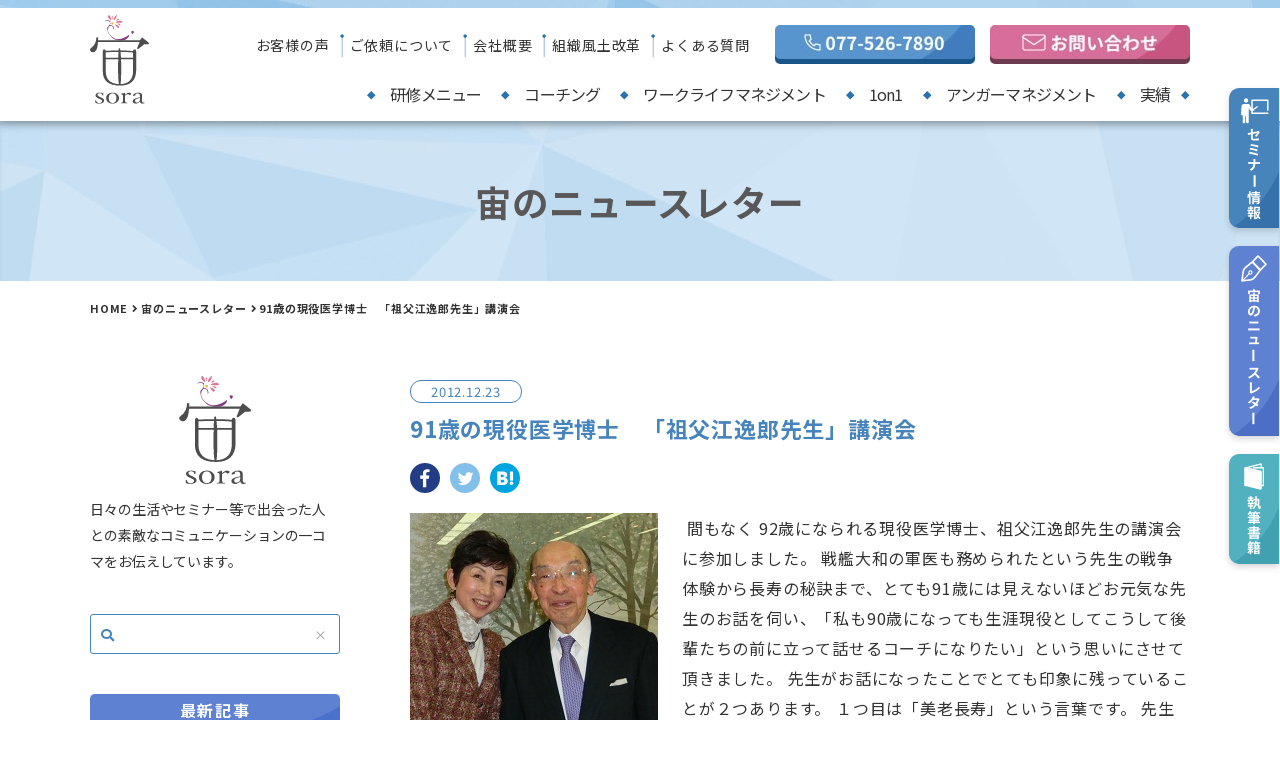

--- FILE ---
content_type: text/html; charset=UTF-8
request_url: https://kurisu-sora.com/blog/20121223-1975.html
body_size: 12129
content:
<!doctype html>
<html>
<head>
    <meta charset="UTF-8">
    <meta name="viewport" content="width=device-width">
    <title>  91歳の現役医学博士　「祖父江逸郎先生」講演会 | コーチング研修専門の株式会社宙(sora)</title>
    <meta name="description" content="コーチングのコミュニケーションスキルで目標達成をサポートします！コーチングのプロが、人材育成や組織の活性化など、課題解決のために全力でご提案いたします。" />

    <!--favicon-->
    <link rel="icon" href="/favicon/favicon_32.png" sizes="32x32" />
    <link rel="icon" href="/favicon/favicon_180.png" sizes="180x180" />
    <link rel="icon" href="/favicon/favicon_192.png" sizes="192x192" />
    <link rel="apple-touch-icon-precomposed" href="/favicon/favicon_180.png" />
    <meta name="msapplication-TileImage" content="/favicon/favicon_270.png" />

    <link href="/css/reset.css" rel="stylesheet"> 
    <link href="/css/common.css?20230723" rel="stylesheet"> 

    <meta property="og:title" content="91歳の現役医学博士　「祖父江逸郎先生」講演会 | コーチング研修専門の株式会社宙(sora)">
    <meta property="og:url" content="https://kurisu-sora.com/blog/20121223-1975.html">
    <meta property="og:type" content="article">
    <meta property="og:image" content="https://kurisu-sora.com/images/ogp.jpg">
    <meta property="og:site_name" content="コーチング研修専門の株式会社宙(sora)">
    <meta property="og:locale" content="ja_JP">


<meta name='robots' content='max-image-preview:large' />
	<style>img:is([sizes="auto" i], [sizes^="auto," i]) { contain-intrinsic-size: 3000px 1500px }</style>
	<style id='classic-theme-styles-inline-css' type='text/css'>
/*! This file is auto-generated */
.wp-block-button__link{color:#fff;background-color:#32373c;border-radius:9999px;box-shadow:none;text-decoration:none;padding:calc(.667em + 2px) calc(1.333em + 2px);font-size:1.125em}.wp-block-file__button{background:#32373c;color:#fff;text-decoration:none}
</style>
<style id='global-styles-inline-css' type='text/css'>
:root{--wp--preset--aspect-ratio--square: 1;--wp--preset--aspect-ratio--4-3: 4/3;--wp--preset--aspect-ratio--3-4: 3/4;--wp--preset--aspect-ratio--3-2: 3/2;--wp--preset--aspect-ratio--2-3: 2/3;--wp--preset--aspect-ratio--16-9: 16/9;--wp--preset--aspect-ratio--9-16: 9/16;--wp--preset--color--black: #000000;--wp--preset--color--cyan-bluish-gray: #abb8c3;--wp--preset--color--white: #ffffff;--wp--preset--color--pale-pink: #f78da7;--wp--preset--color--vivid-red: #cf2e2e;--wp--preset--color--luminous-vivid-orange: #ff6900;--wp--preset--color--luminous-vivid-amber: #fcb900;--wp--preset--color--light-green-cyan: #7bdcb5;--wp--preset--color--vivid-green-cyan: #00d084;--wp--preset--color--pale-cyan-blue: #8ed1fc;--wp--preset--color--vivid-cyan-blue: #0693e3;--wp--preset--color--vivid-purple: #9b51e0;--wp--preset--gradient--vivid-cyan-blue-to-vivid-purple: linear-gradient(135deg,rgba(6,147,227,1) 0%,rgb(155,81,224) 100%);--wp--preset--gradient--light-green-cyan-to-vivid-green-cyan: linear-gradient(135deg,rgb(122,220,180) 0%,rgb(0,208,130) 100%);--wp--preset--gradient--luminous-vivid-amber-to-luminous-vivid-orange: linear-gradient(135deg,rgba(252,185,0,1) 0%,rgba(255,105,0,1) 100%);--wp--preset--gradient--luminous-vivid-orange-to-vivid-red: linear-gradient(135deg,rgba(255,105,0,1) 0%,rgb(207,46,46) 100%);--wp--preset--gradient--very-light-gray-to-cyan-bluish-gray: linear-gradient(135deg,rgb(238,238,238) 0%,rgb(169,184,195) 100%);--wp--preset--gradient--cool-to-warm-spectrum: linear-gradient(135deg,rgb(74,234,220) 0%,rgb(151,120,209) 20%,rgb(207,42,186) 40%,rgb(238,44,130) 60%,rgb(251,105,98) 80%,rgb(254,248,76) 100%);--wp--preset--gradient--blush-light-purple: linear-gradient(135deg,rgb(255,206,236) 0%,rgb(152,150,240) 100%);--wp--preset--gradient--blush-bordeaux: linear-gradient(135deg,rgb(254,205,165) 0%,rgb(254,45,45) 50%,rgb(107,0,62) 100%);--wp--preset--gradient--luminous-dusk: linear-gradient(135deg,rgb(255,203,112) 0%,rgb(199,81,192) 50%,rgb(65,88,208) 100%);--wp--preset--gradient--pale-ocean: linear-gradient(135deg,rgb(255,245,203) 0%,rgb(182,227,212) 50%,rgb(51,167,181) 100%);--wp--preset--gradient--electric-grass: linear-gradient(135deg,rgb(202,248,128) 0%,rgb(113,206,126) 100%);--wp--preset--gradient--midnight: linear-gradient(135deg,rgb(2,3,129) 0%,rgb(40,116,252) 100%);--wp--preset--font-size--small: 13px;--wp--preset--font-size--medium: 20px;--wp--preset--font-size--large: 36px;--wp--preset--font-size--x-large: 42px;--wp--preset--spacing--20: 0.44rem;--wp--preset--spacing--30: 0.67rem;--wp--preset--spacing--40: 1rem;--wp--preset--spacing--50: 1.5rem;--wp--preset--spacing--60: 2.25rem;--wp--preset--spacing--70: 3.38rem;--wp--preset--spacing--80: 5.06rem;--wp--preset--shadow--natural: 6px 6px 9px rgba(0, 0, 0, 0.2);--wp--preset--shadow--deep: 12px 12px 50px rgba(0, 0, 0, 0.4);--wp--preset--shadow--sharp: 6px 6px 0px rgba(0, 0, 0, 0.2);--wp--preset--shadow--outlined: 6px 6px 0px -3px rgba(255, 255, 255, 1), 6px 6px rgba(0, 0, 0, 1);--wp--preset--shadow--crisp: 6px 6px 0px rgba(0, 0, 0, 1);}:where(.is-layout-flex){gap: 0.5em;}:where(.is-layout-grid){gap: 0.5em;}body .is-layout-flex{display: flex;}.is-layout-flex{flex-wrap: wrap;align-items: center;}.is-layout-flex > :is(*, div){margin: 0;}body .is-layout-grid{display: grid;}.is-layout-grid > :is(*, div){margin: 0;}:where(.wp-block-columns.is-layout-flex){gap: 2em;}:where(.wp-block-columns.is-layout-grid){gap: 2em;}:where(.wp-block-post-template.is-layout-flex){gap: 1.25em;}:where(.wp-block-post-template.is-layout-grid){gap: 1.25em;}.has-black-color{color: var(--wp--preset--color--black) !important;}.has-cyan-bluish-gray-color{color: var(--wp--preset--color--cyan-bluish-gray) !important;}.has-white-color{color: var(--wp--preset--color--white) !important;}.has-pale-pink-color{color: var(--wp--preset--color--pale-pink) !important;}.has-vivid-red-color{color: var(--wp--preset--color--vivid-red) !important;}.has-luminous-vivid-orange-color{color: var(--wp--preset--color--luminous-vivid-orange) !important;}.has-luminous-vivid-amber-color{color: var(--wp--preset--color--luminous-vivid-amber) !important;}.has-light-green-cyan-color{color: var(--wp--preset--color--light-green-cyan) !important;}.has-vivid-green-cyan-color{color: var(--wp--preset--color--vivid-green-cyan) !important;}.has-pale-cyan-blue-color{color: var(--wp--preset--color--pale-cyan-blue) !important;}.has-vivid-cyan-blue-color{color: var(--wp--preset--color--vivid-cyan-blue) !important;}.has-vivid-purple-color{color: var(--wp--preset--color--vivid-purple) !important;}.has-black-background-color{background-color: var(--wp--preset--color--black) !important;}.has-cyan-bluish-gray-background-color{background-color: var(--wp--preset--color--cyan-bluish-gray) !important;}.has-white-background-color{background-color: var(--wp--preset--color--white) !important;}.has-pale-pink-background-color{background-color: var(--wp--preset--color--pale-pink) !important;}.has-vivid-red-background-color{background-color: var(--wp--preset--color--vivid-red) !important;}.has-luminous-vivid-orange-background-color{background-color: var(--wp--preset--color--luminous-vivid-orange) !important;}.has-luminous-vivid-amber-background-color{background-color: var(--wp--preset--color--luminous-vivid-amber) !important;}.has-light-green-cyan-background-color{background-color: var(--wp--preset--color--light-green-cyan) !important;}.has-vivid-green-cyan-background-color{background-color: var(--wp--preset--color--vivid-green-cyan) !important;}.has-pale-cyan-blue-background-color{background-color: var(--wp--preset--color--pale-cyan-blue) !important;}.has-vivid-cyan-blue-background-color{background-color: var(--wp--preset--color--vivid-cyan-blue) !important;}.has-vivid-purple-background-color{background-color: var(--wp--preset--color--vivid-purple) !important;}.has-black-border-color{border-color: var(--wp--preset--color--black) !important;}.has-cyan-bluish-gray-border-color{border-color: var(--wp--preset--color--cyan-bluish-gray) !important;}.has-white-border-color{border-color: var(--wp--preset--color--white) !important;}.has-pale-pink-border-color{border-color: var(--wp--preset--color--pale-pink) !important;}.has-vivid-red-border-color{border-color: var(--wp--preset--color--vivid-red) !important;}.has-luminous-vivid-orange-border-color{border-color: var(--wp--preset--color--luminous-vivid-orange) !important;}.has-luminous-vivid-amber-border-color{border-color: var(--wp--preset--color--luminous-vivid-amber) !important;}.has-light-green-cyan-border-color{border-color: var(--wp--preset--color--light-green-cyan) !important;}.has-vivid-green-cyan-border-color{border-color: var(--wp--preset--color--vivid-green-cyan) !important;}.has-pale-cyan-blue-border-color{border-color: var(--wp--preset--color--pale-cyan-blue) !important;}.has-vivid-cyan-blue-border-color{border-color: var(--wp--preset--color--vivid-cyan-blue) !important;}.has-vivid-purple-border-color{border-color: var(--wp--preset--color--vivid-purple) !important;}.has-vivid-cyan-blue-to-vivid-purple-gradient-background{background: var(--wp--preset--gradient--vivid-cyan-blue-to-vivid-purple) !important;}.has-light-green-cyan-to-vivid-green-cyan-gradient-background{background: var(--wp--preset--gradient--light-green-cyan-to-vivid-green-cyan) !important;}.has-luminous-vivid-amber-to-luminous-vivid-orange-gradient-background{background: var(--wp--preset--gradient--luminous-vivid-amber-to-luminous-vivid-orange) !important;}.has-luminous-vivid-orange-to-vivid-red-gradient-background{background: var(--wp--preset--gradient--luminous-vivid-orange-to-vivid-red) !important;}.has-very-light-gray-to-cyan-bluish-gray-gradient-background{background: var(--wp--preset--gradient--very-light-gray-to-cyan-bluish-gray) !important;}.has-cool-to-warm-spectrum-gradient-background{background: var(--wp--preset--gradient--cool-to-warm-spectrum) !important;}.has-blush-light-purple-gradient-background{background: var(--wp--preset--gradient--blush-light-purple) !important;}.has-blush-bordeaux-gradient-background{background: var(--wp--preset--gradient--blush-bordeaux) !important;}.has-luminous-dusk-gradient-background{background: var(--wp--preset--gradient--luminous-dusk) !important;}.has-pale-ocean-gradient-background{background: var(--wp--preset--gradient--pale-ocean) !important;}.has-electric-grass-gradient-background{background: var(--wp--preset--gradient--electric-grass) !important;}.has-midnight-gradient-background{background: var(--wp--preset--gradient--midnight) !important;}.has-small-font-size{font-size: var(--wp--preset--font-size--small) !important;}.has-medium-font-size{font-size: var(--wp--preset--font-size--medium) !important;}.has-large-font-size{font-size: var(--wp--preset--font-size--large) !important;}.has-x-large-font-size{font-size: var(--wp--preset--font-size--x-large) !important;}
:where(.wp-block-post-template.is-layout-flex){gap: 1.25em;}:where(.wp-block-post-template.is-layout-grid){gap: 1.25em;}
:where(.wp-block-columns.is-layout-flex){gap: 2em;}:where(.wp-block-columns.is-layout-grid){gap: 2em;}
:root :where(.wp-block-pullquote){font-size: 1.5em;line-height: 1.6;}
</style>
<link rel='stylesheet' id='jquery.lightbox.min.css-css' href='https://kurisu-sora.com/tool/wp-content/plugins/wp-jquery-lightbox/lightboxes/wp-jquery-lightbox/styles/lightbox.min.css?ver=2.3.3' type='text/css' media='all' />
<link rel='stylesheet' id='jqlb-overrides-css' href='https://kurisu-sora.com/tool/wp-content/plugins/wp-jquery-lightbox/lightboxes/wp-jquery-lightbox/styles/overrides.css?ver=2.3.3' type='text/css' media='all' />
<style id='jqlb-overrides-inline-css' type='text/css'>

			#outerImageContainer {
				box-shadow: 0 0 4px 2px rgba(0,0,0,.2);
			}
			#imageContainer{
				padding: 6px;
			}
			#imageDataContainer {
				box-shadow: 0 -4px 0 0 #fff, 0 0 4px 2px rgba(0,0,0,.1);
				z-index: auto;
			}
			#prevArrow,
			#nextArrow{
				background-color: rgba(255,255,255,.7;
				color: #000000;
			}
</style>
<script type="text/javascript" src="https://kurisu-sora.com/tool/wp-includes/js/jquery/jquery.min.js?ver=3.7.1" id="jquery-core-js"></script>
<script type="text/javascript" src="https://kurisu-sora.com/tool/wp-includes/js/jquery/jquery-migrate.min.js?ver=3.4.1" id="jquery-migrate-js"></script>
<link rel="https://api.w.org/" href="https://kurisu-sora.com/wp-json/" /><link rel="canonical" href="https://kurisu-sora.com/blog/20121223-1975.html" />
<link rel="alternate" title="oEmbed (JSON)" type="application/json+oembed" href="https://kurisu-sora.com/wp-json/oembed/1.0/embed?url=https%3A%2F%2Fkurisu-sora.com%2Fblog%2F20121223-1975.html" />
<link rel="alternate" title="oEmbed (XML)" type="text/xml+oembed" href="https://kurisu-sora.com/wp-json/oembed/1.0/embed?url=https%3A%2F%2Fkurisu-sora.com%2Fblog%2F20121223-1975.html&#038;format=xml" />
<style type="text/css">
.no-js .native-lazyload-js-fallback {
	display: none;
}
</style>
		
<!-- Global site tag (gtag.js) - Google Analytics -->
<script async src="https://www.googletagmanager.com/gtag/js?id=UA-673546-28"></script>
<script>
  window.dataLayer = window.dataLayer || [];
  function gtag(){dataLayer.push(arguments);}
  gtag('js', new Date());

  gtag('config', 'UA-673546-28');
</script>


</head>

<body>
    <header>
        <div class="sp_head">
            <h1 class="s_logo">
                <a href="/"><img src="/images/common/logo_s.png" srcset="/images/common/logo_s@2x.png 2x" alt="コーチングでコミュニケーション力アップ　株式会社宙sora"></a>
            </h1>


            <div class="nav_btn">
                <div id="navToggle">
                    <div>
                        <span></span> <span></span> <span></span>
                    </div>
                </div>
            </div>
        </div>

        <div class="sp_box">
            <nav class="sp_nav">
                <ul>
                    <li>
                        <p class="h_ttl">お問い合わせ</p>
                        <p class="tel"><a>078-927-5112</a></p>
                        <div class=""><a href="/contact/"><img src="/images/common/sp_h_bnr01.png" srcset="/images/common/sp_h_bnr01@2x.png 2x" alt="お問い合わせ"></a></div>
                    </li>
                    <li><a href="/service/">研修メニュー</a></li>
                    <li><a href="/coaching-training/">コーチング研修のご提案</a></li>
                    <li><a href="/coaching/">コーチングとは？</a></li>
                    <li><a href="/worklife-training/">ワークライフマネジメント研修のご提案</a></li>
                    <li><a href="/worklife-management/">ワークライフマネジメントとは？</a></li>
                    <li><a href="/1on1-meeting/">1on1ミーティング</a></li>
                    <li><a href="/anger-management/">アンガーマネジメント</a></li>
                    <li><a href="/works/">実績</a></li>
                    <li><a href="/voice/">お客様の声</a></li>
                    <li><a href="/fee/">ご依頼について</a></li>
                    <li><a href="/company/">会社概要</a></li>
                    <li><a href="/target/">組織風土改革</a></li>
                    <li><a href="/faq/">よくある質問</a></li>
                    <li><a href="/seminar/">セミナー情報</a></li>
                    <li><a href="/blog/">宙のニュースレター</a></li>
                    <li><a href="/book01/">執筆書籍のご紹介</a></li>
                    <li><a href="/order/">執筆書籍のご注文</a></li>
                    <li><a href="/sitemap/">サイトマップ</a></li>
                    <li><a href="/privacy/">プライバシーポリシー</a></li>

                </ul>


            </nav>
        </div>


        <div class="head_inner">
            <h1><a href="/"><img src="/images/common/logo.png" srcset="/images/common/logo@2x.png 2x" alt="コーチングでコミュニケーション力アップ　株式会社宙sora"></a></h1>
            <div class="h_left">

                <div class="h_left_inner">
                    <ul>
                        <li><a href="/voice/">お客様の声</a></li>
                        <li><a href="/fee/">ご依頼について</a></li>
                        <li><a href="/company/">会社概要</a></li>
                        <li><a href="/target/">組織風土改革</a></li>
                        <li><a href="/faq/">よくある質問</a></li>
                    </ul>
                    <div class="tel"><a><img src="/images/common/h_bnr02.jpg" srcset="/images/common/h_bnr02@2x.jpg 2x" alt="077-526-7890"></a><a href="/contact/"><img src="/images/common/h_bnr01.jpg" srcset="/images/common/h_bnr01@2x.jpg 2x" alt="お問い合わせ"></a></div>
                </div>
                <nav class="pc_nav">
                    <ul>
                        <li class="sub_hover"><a href="/service/menu01/">研修メニュー</a>
                            <ul class="pc_sub_nav sub_nav_a">
                            <li><a href="/service/menu01/">企業</a></li>
                            <li><a href="/service/menu03/">教育関係者</a></li>
                            <li><a href="/service/menu04/">医療・福祉</a></li>
                            <li><a href="/service/menu06/">働く女性</a></li>
                            <li><a href="/service/menu05/">経営者</a></li>
                            <li><a href="/service/menu07/">自治体</a></li>
                            <li><a href="/service/menu02/">経済団体</a></li>
                            <li><a href="/service/menu08/">その他</a></li>
                            </ul>
                        </li>
                        <li class="sub_hover"><a href="/coaching-training/">コーチング</a>
                            <ul class="pc_sub_nav sub_nav_b">
                                <li><a href="/coaching-training/">コーチング研修のご提案</a></li>
                                <li><a href="/coaching/">コーチングとは</a></li>
                            </ul>
                        </li>

                        <li class="sub_hover"><a href="/worklife-training/">ワークライフマネジメント</a>
                            <ul class="pc_sub_nav sub_nav_c">
                                <li><a href="/worklife-training/">ワークライフマネジメント研修のご提案</a></li>
                                <li><a href="/worklife-management/">ワークライフマネジメントとは</a></li>
                            </ul>
                        </li>
                        <li><a href="/1on1-meeting/">1on1</a></li>
                        <li><a href="/anger-management/">アンガーマネジメント</a></li>
                        <li><a href="/works/">実績</a></li>
                    </ul>

                </nav>

            </div>

        </div>
        <div class="top_scroll">
            <div class="frame">

                <h1><a href="/"><img src="/images/common/logo_s.png" srcset="/images/common/logo_s@2x.png 2x" alt="コーチングでコミュニケーション力アップ　株式会社宙sora"></a></h1>

                <ul class="scroll_area">
                    <li class="sub_hover"><a href="/service/menu01/">研修メニュー</a>
                            <ul class="pc_sub_nav sub_nav_a">
                                <li><a href="/service/menu01/">企業</a></li>
                                <li><a href="/service/menu03/">教育関係者</a></li>
                                <li><a href="/service/menu04/">医療・福祉</a></li>
                                <li><a href="/service/menu06/">働く女性</a></li>
                                <li><a href="/service/menu05/">経営者</a></li>
                                <li><a href="/service/menu07/">自治体</a></li>
                                <li><a href="/service/menu02/">経済団体</a></li>
                                <li><a href="/service/menu08/">その他</a></li>
                            </ul>
                        </li>
                        <li class="sub_hover"><a href="/coaching-training/">コーチング</a>
                            <ul class="pc_sub_nav sub_nav_b">
                                <li><a href="/coaching-training/">コーチング研修のご提案</a></li>
                                <li><a href="/coaching/">コーチングとは</a></li>
                            </ul>
                        </li>

                        <li class="sub_hover"><a href="/worklife-training/">ワークライフマネジメント</a>
                            <ul class="pc_sub_nav sub_nav_c">
                                <li><a href="/worklife-training/">ワークライフマネジメント研修のご提案</a></li>
                                <li><a href="/worklife-management/">ワークライフマネジメントとは</a></li>
                            </ul>
                        </li>
                    <li><a href="/1on1-meeting/">1on1</a></li>
                    <li><a href="/anger-management/">アンガーマネジメント</a></li>
                    <li class="tel"><a><img src="/images/common/scroll_tel.jpg" srcset="/images/common/scroll_tel@2x.jpg 2x" alt="077-526-7890"></a></li>
                    <li><a href="/contact/"><img src="/images/common/scroll_mail.jpg" srcset="/images/common/scroll_mail@2x.jpg 2x" alt="お問い合わせ"></a></li>
                    <li class="btn_menu">
                        <span>&nbsp;</span>
                        <div class="pc_scroll_nav">
                            <ul class="scroll_nav_box">
                                <li><a href="/works/">実績</a></li>
                                <li><a href="/voice/">お客様の声</a></li>
                                <li><a href="/fee/">ご依頼について</a></li>
                                <li><a href="/company/">会社概要</a></li>
                                <li><a href="/target/">組織風土改革</a></li>
                                <li><a href="/faq/">よくある質問</a></li>
                                <li><a href="/seminar/">セミナー情報</a></li>
                                <li><a href="/blog/">宙のニュースレター</a></li>
                                <li><a href="/book01/">執筆書籍のご紹介</a></li>
                                <li><a href="/order/">執筆書籍のご注文</a></li>
                                <li><a href="/sitemap/">サイトマップ</a></li>
                                <li><a href="/privacy/">プライバシーポリシー</a></li>
                            </ul>
                        </div>
                    </li>


                </ul>

            </div>
        </div>
        <!--top_scroll-->

    </header>



<div class="page_ttl">
    <h2 class="ttl_01">宙のニュースレター</h2>
</div>


		<div class="pan_list">
			<ul>
<!-- Breadcrumb NavXT 7.3.1 -->
<li><a href="/">HOME</a></li><li><a href="https://kurisu-sora.com/blog/">宙のニュースレター</a></li><li>91歳の現役医学博士　「祖父江逸郎先生」講演会</li>			</ul>
		</div>



<article class="blog info">
    <div class="g_main">

        <div class="g_day">2012.12.23</div>

        <h2 class="ttl_08">91歳の現役医学博士　「祖父江逸郎先生」講演会</h2>


        <div class="info_sns_btn"><a href="http://www.facebook.com/share.php?u=https://kurisu-sora.com/blog/20121223-1975.html&t=91歳の現役医学博士　「祖父江逸郎先生」講演会" target="_blank"><img loading="lazy" src="/images/common/sns_facebook.png" alt="facebook"></a><a href="http://twitter.com/share?url=https://kurisu-sora.com/blog/20121223-1975.html&text=91歳の現役医学博士　「祖父江逸郎先生」講演会&tw_p=tweetbutton" target="_blank"><img loading="lazy" src="/images/common/sns_twitter.png" alt="twitter"></a><a href="http://b.hatena.ne.jp/add?mode=confirm&url=https://kurisu-sora.com/blog/20121223-1975.html&title=91歳の現役医学博士　「祖父江逸郎先生」講演会" target="_blank"><img loading="lazy" src="/images/common/sns_hatena.png" alt="hatena"></a></div>


			<div class="editor">

<a href="https://kurisu-sora.com/uploads/2012/12/0e4ba845d6f2f8ce8eace7bec8b1cb141.jpg" rel="lightbox[1975]"><img fetchpriority="high" decoding="async" class="alignleft size-full wp-image-1980 native-lazyload-js-fallback" title="祖父江先生と" src="https://kurisu-sora.com/tool/wp-content/plugins/native-lazyload/assets/images/placeholder.svg" alt width="248" height="261" loading="lazy" data-src="https://kurisu-sora.com/uploads/2012/12/0e4ba845d6f2f8ce8eace7bec8b1cb141.jpg"/><noscript><img loading="lazy" fetchpriority="high" decoding="async" class="alignleft size-full wp-image-1980" title="祖父江先生と" src="https://kurisu-sora.com/uploads/2012/12/0e4ba845d6f2f8ce8eace7bec8b1cb141.jpg" alt="" width="248" height="261" /></noscript></a> 間もなく 92歳になられる現役医学博士、祖父江逸郎先生の講演会に参加しました。
戦艦大和の軍医も務められたという先生の戦争体験から長寿の秘訣まで、とても91歳には見えないほどお元気な先生のお話を伺い、「私も90歳になっても生涯現役としてこうして後輩たちの前に立って話せるコーチになりたい」という思いにさせて頂きました。
先生がお話になったことでとても印象に残っていることが２つあります。

１つ目は「美老長寿」という言葉です。
先生は美しく老いて長生きをすることを提唱されています。
この美しく老いるという言葉がとても意味深いのです。
写真を見てもお分かりの通り、祖父江先生はとてもおしゃれで美しい表情、姿勢、美声、美肌の持ち主ですが、これは毎日をとても大切にして生活していらっしゃるからです。
もともと人間の身体は手入れ次第で９０歳くらいまでは生きられるそうですが、 自分の身体の声を聴くことが最も大切なことだそうです。６０兆という全身の細胞のハーモニーを感じることです。
それは快食、快眠、快便、快談（！）の爽快感を味わうことにもつながります。この爽快感が元気をくれる！自分の身体の自然治癒力を信じることも大切なことです。
『美老とは老いを光らせること！老いにはその人の生き方のヒストリーが現れている。この人は信頼できるという存在感を感じるような人は、品格がありその人の中に人生が光っている』まさしく先生のお姿がこの言葉尾を一番よく表しているようです。

２つ目は、人間が子孫を残すという動物としての役目を終えても、なお数十年生きていることの意味です。
だいたい動物はその体重に比例して寿命が決まっているそうですが、人間は違います。
平均寿命が延びてここ４０年で、人生が８０年になったのは人類はじまって以来のことです。
おばあちゃん（おじいちゃん）と呼ばれる世代が２世代あるわけです。つまりだいたい５０~６０代と７０~８０代の二世代がおばあちゃん（おじいちゃん）世代になったわけです。子孫を残す生殖能力が衰えても、更に数十年生きるということは人間には身に着けた知恵を伝承していく、そして社会のために貢献していくという使命があるからです。
生涯現役として使命感を持ちそれを実行していらっしゃる先生の姿に、理屈抜きで無限の可能性を信じさせてもらった一日でした。
&nbsp;

&nbsp;

&nbsp;

&nbsp;

&nbsp;

&nbsp;
			</div>
        <div class="btn_01"><a href="https://kurisu-sora.com/blog/"><span>一覧へ戻る</span></a></div>


			<div class="comment_area">


			<div class="comment_box_basic">
                <h3 id="comments" class="ttl_04">2件コメントがあります</h3>

				<ol class="commentlist">
		<li class="comment even thread-even depth-1" id="comment-2787">
				<div id="div-comment-2787" class="comment-body">
				<div class="comment-author vcard">
			<img alt src="https://kurisu-sora.com/tool/wp-content/plugins/native-lazyload/assets/images/placeholder.svg" class="avatar avatar-32 photo native-lazyload-js-fallback" height="32" width="32" loading="lazy" decoding="async" data-src="https://secure.gravatar.com/avatar/513a1cf8e3eb369628f6f0155b363076?s=32&#038;d=mm&#038;r=g" data-srcset="https://secure.gravatar.com/avatar/513a1cf8e3eb369628f6f0155b363076?s=64&#038;d=mm&#038;r=g 2x"/><noscript><img loading="lazy" alt='' src='https://secure.gravatar.com/avatar/513a1cf8e3eb369628f6f0155b363076?s=32&#038;d=mm&#038;r=g' srcset='https://secure.gravatar.com/avatar/513a1cf8e3eb369628f6f0155b363076?s=64&#038;d=mm&#038;r=g 2x' class='avatar avatar-32 photo' height='32' width='32' loading='lazy' decoding='async'/></noscript>			<cite class="fn"><a href="http://www.miyako-h.co.jp" class="url" rel="ugc external nofollow">岡本秀巳</a></cite> <span class="says">より:</span>		</div>
		
		<div class="comment-meta commentmetadata">
			<a href="https://kurisu-sora.com/blog/20121223-1975.html/#comment-2787">2012 年 12 月 25 日 4:14 PM</a>		</div>

		<p>先日はお隣に座らせていただき失礼しました。翌日に早速ブログに的確なコメントと写真をアップされ、お仕事柄とは申せ感服の至りです。小生はなかなか追い込まれないと進まず恥ずかしい限りです。<br />
先生の話しをお聞きしまして貴殿と同様にとても感銘を受け、生きる力を頂戴しました。小生も他からは元気といわれますが先生を見習ってますます精進いたしたく存じます。<br />
また、どちらかでお会いすることもあろうかと存じますが<br />
よろしくお願い申し上げます。　岡本秀巳</p>

		
				</div>
				</li><!-- #comment-## -->
		<li class="comment byuser comment-author-kurisu bypostauthor odd alt thread-odd thread-alt depth-1" id="comment-2789">
				<div id="div-comment-2789" class="comment-body">
				<div class="comment-author vcard">
			<img alt src="https://kurisu-sora.com/tool/wp-content/plugins/native-lazyload/assets/images/placeholder.svg" class="avatar avatar-32 photo native-lazyload-js-fallback" height="32" width="32" loading="lazy" decoding="async" data-src="https://secure.gravatar.com/avatar/6119675ecd5f4e01a3c46a0d6758cb55?s=32&#038;d=mm&#038;r=g" data-srcset="https://secure.gravatar.com/avatar/6119675ecd5f4e01a3c46a0d6758cb55?s=64&#038;d=mm&#038;r=g 2x"/><noscript><img loading="lazy" alt='' src='https://secure.gravatar.com/avatar/6119675ecd5f4e01a3c46a0d6758cb55?s=32&#038;d=mm&#038;r=g' srcset='https://secure.gravatar.com/avatar/6119675ecd5f4e01a3c46a0d6758cb55?s=64&#038;d=mm&#038;r=g 2x' class='avatar avatar-32 photo' height='32' width='32' loading='lazy' decoding='async'/></noscript>			<cite class="fn">kurisu</cite> <span class="says">より:</span>		</div>
		
		<div class="comment-meta commentmetadata">
			<a href="https://kurisu-sora.com/blog/20121223-1975.html/#comment-2789">2012 年 12 月 25 日 8:43 PM</a>		</div>

		<p>株式会社都ハウジング<br />
代表取締役　岡本　秀己様</p>
<p>このたびは素敵なご縁をいただきましてありがとうございます。<br />
また、早々にホームページもご覧いただきご連絡をいただき、<br />
心よりお礼を申し上げます。</p>
<p>先日は祖父江先生から物凄いバイタリティーをいただきましたね。<br />
『私もまだまだこれから!！』そんな気持ちにさせて頂きました。<br />
存在そのものが人を勇気づけるコミュニケーションの発信基地になっているようでした。</p>
<p>この度のご縁を機に、今後ともどうぞよろしくお願いいたします。<br />
どうぞ素敵なクリスマスとお正月をお迎えくださいませ。</p>
<p>取り急ぎお礼まで。</p>
<p>株式会社宙　　栗栖　佳子</p>

		
				</div>
				</li><!-- #comment-## -->
				</ol>
			</div>




<div class="blog_comment cont_form" id="respond">
    <p>コメントをお待ちしております</p>
	<div id="cancel-comment-reply"> 
		<small><a rel="nofollow" id="cancel-comment-reply-link" href="/blog/20121223-1975.html#respond" style="display:none;">返信をキャンセルする。</a></small>
	</div>

	
	<form action="https://kurisu-sora.com/tool/wp-comments-post.php" method="post" id="commentform">

		
        <dl>
            <dt>お名前</dt>
            <dd><input type="text" name="author" id="author" value="" size="22" tabindex="1" aria-required='true' /></dd>

            <dt>メールアドレス</dt>
            <dd><input type="text" name="email" id="email" value="" size="22" tabindex="2" aria-required='true' /></dd>

            <dt>URL</dt>
            <dd><input type="text" name="url" id="url" value="" size="22" tabindex="3" /></dd>


            <dt>コメント</dt>
            <dd class="pb20">
                <div><textarea name="comment" id="comment" cols="58" rows="10" tabindex="4"></textarea></div>
            </dd>


        </dl>

        <div class="cont_form_btn"><input name="submit" type="submit" id="submit" tabindex="5" value="コメントを投稿する" /></div>

		
<input type='hidden' name='comment_post_ID' value='1975' id='comment_post_ID' />
<input type='hidden' name='comment_parent' id='comment_parent' value='0' />
 

<p style="display: none;"><input type="hidden" id="akismet_comment_nonce" name="akismet_comment_nonce" value="715254bb90" /></p><p style="display: none !important;" class="akismet-fields-container" data-prefix="ak_"><label>&#916;<textarea name="ak_hp_textarea" cols="45" rows="8" maxlength="100"></textarea></label><input type="hidden" id="ak_js_1" name="ak_js" value="34"/><script>document.getElementById( "ak_js_1" ).setAttribute( "value", ( new Date() ).getTime() );</script></p>
	</form>
	
</div>











			</div>

	</div>
	
            <div class="g_side">
		
		
		
            <div class="box_logo">
                <div><img loading="lazy" src="/images/common/sora_logo.png" srcset="/images/common/sora_logo@2x.png 2x" alt=""></div>
                <p>日々の生活やセミナー等で出会った人との素敵なコミュニケーションの一コマをお伝えしています。</p>
			</div>

			
            <div class="box_00">
                <div class="keyword btn-group">
                    <form name="cse" class="searchbox" action="https://kurisu-sora.com/blog/">
                        <input type="text" class="search" name="s" id="s" value="">
                        <input type="reset" value="×">
                        <div class="sp_nav_btn_search"><input type="submit" value="検索" class="sp_submit"></div>
                    </form>
                </div>
            </div>
			
            <div class="box_01">
                <h3>最新記事</h3>
                <ul>
                    	<li><a href='https://kurisu-sora.com/blog/20260112-6475.html'>新入社員研修・ハラスメント研修は「人材育成」ではなく、経営を守るための投資</a></li>
	<li><a href='https://kurisu-sora.com/blog/20260112-6474.html'>2026年　㈱宙が進化＆深化し続ける研修について</a></li>
	<li><a href='https://kurisu-sora.com/blog/20260107-6471.html'>宙 海外視察レポート1　― スペイン視察に学ぶ、パラダイムと人・組織の未来 ―</a></li>
                </ul>
            </div>
			
            <div class="box_02">
                <h3>月別アーカイブ</h3>
                <ul>
                    	<li><a href='https://kurisu-sora.com/blog/2026/01/'>2026年1月</a>&nbsp;(5)</li>
	<li><a href='https://kurisu-sora.com/blog/2025/12/'>2025年12月</a>&nbsp;(4)</li>
	<li><a href='https://kurisu-sora.com/blog/2025/11/'>2025年11月</a>&nbsp;(2)</li>
	<li><a href='https://kurisu-sora.com/blog/2025/10/'>2025年10月</a>&nbsp;(2)</li>
	<li><a href='https://kurisu-sora.com/blog/2025/09/'>2025年9月</a>&nbsp;(1)</li>
	<li><a href='https://kurisu-sora.com/blog/2025/08/'>2025年8月</a>&nbsp;(2)</li>
	<li><a href='https://kurisu-sora.com/blog/2025/07/'>2025年7月</a>&nbsp;(2)</li>
	<li><a href='https://kurisu-sora.com/blog/2025/06/'>2025年6月</a>&nbsp;(3)</li>
	<li><a href='https://kurisu-sora.com/blog/2025/05/'>2025年5月</a>&nbsp;(4)</li>
	<li><a href='https://kurisu-sora.com/blog/2025/03/'>2025年3月</a>&nbsp;(1)</li>
	<li><a href='https://kurisu-sora.com/blog/2025/02/'>2025年2月</a>&nbsp;(1)</li>
	<li><a href='https://kurisu-sora.com/blog/2025/01/'>2025年1月</a>&nbsp;(4)</li>
	<li><a href='https://kurisu-sora.com/blog/2026/'>2026年</a>&nbsp;(5)</li>
	<li><a href='https://kurisu-sora.com/blog/2025/'>2025年</a>&nbsp;(26)</li>
	<li><a href='https://kurisu-sora.com/blog/2024/'>2024年</a>&nbsp;(9)</li>
	<li><a href='https://kurisu-sora.com/blog/2023/'>2023年</a>&nbsp;(13)</li>
	<li><a href='https://kurisu-sora.com/blog/2022/'>2022年</a>&nbsp;(21)</li>
	<li><a href='https://kurisu-sora.com/blog/2021/'>2021年</a>&nbsp;(21)</li>
	<li><a href='https://kurisu-sora.com/blog/2020/'>2020年</a>&nbsp;(28)</li>
	<li><a href='https://kurisu-sora.com/blog/2019/'>2019年</a>&nbsp;(14)</li>
	<li><a href='https://kurisu-sora.com/blog/2018/'>2018年</a>&nbsp;(28)</li>
	<li><a href='https://kurisu-sora.com/blog/2017/'>2017年</a>&nbsp;(30)</li>
	<li><a href='https://kurisu-sora.com/blog/2016/'>2016年</a>&nbsp;(28)</li>
	<li><a href='https://kurisu-sora.com/blog/2015/'>2015年</a>&nbsp;(23)</li>
	<li><a href='https://kurisu-sora.com/blog/2014/'>2014年</a>&nbsp;(32)</li>
	<li><a href='https://kurisu-sora.com/blog/2013/'>2013年</a>&nbsp;(37)</li>
	<li><a href='https://kurisu-sora.com/blog/2012/'>2012年</a>&nbsp;(72)</li>
	<li><a href='https://kurisu-sora.com/blog/2011/'>2011年</a>&nbsp;(59)</li>
	<li><a href='https://kurisu-sora.com/blog/2010/'>2010年</a>&nbsp;(55)</li>
	<li><a href='https://kurisu-sora.com/blog/2009/'>2009年</a>&nbsp;(58)</li>
	<li><a href='https://kurisu-sora.com/blog/2008/'>2008年</a>&nbsp;(32)</li>
                </ul>
            </div>	


			
			
			
		</div>	
	
</article>


<div class="f_bnr_001 frame">
    <div class=""><a href="/voice/"><img src="/images/common/bnr_001.jpg" srcset="/images/common/bnr_001@2x.jpg 2x" alt="お客様の声はこちら"></a></div>
    <div class=""><a href="/works/"><img src="/images/common/bnr_002.jpg" srcset="/images/common/bnr_002@2x.jpg 2x" alt="これまでの実績はこちら"></a></div>
</div>


<div class="f_information">

    <div class="float_sb">
        <div class="ft_l">
            <h2><span class="color02">講演・セミナー・執筆・取材</span>のご依頼は<br class="pc_on">こちらからお問い合わせください</h2>
            <ul>
                <li>全国どのエリアでも対応可能です</li>
                <li>フルリモートオンライン研修も始めています</li>
            </ul>
        </div>
        <div class="ft_r">
            <div class="f_info_tel"><img loading="lazy" src="/images/common/f_bnr01.jpg" srcset="/images/common/f_bnr01@2x.jpg 2x" alt="077-526-7890"></div>
            <div class="f_info_mail"><a href="/contact/"><img loading="lazy" src="/images/common/f_bnr02.jpg" srcset="/images/common/f_bnr02@2x.jpg 2x" alt="お問い合わせ"></a></div>
        </div>
    </div>

</div>
<footer>

    <div class="foot_inner">
        <div class="f_l">
            <h2><a href="/"><img loading="lazy" src="/images/common/f_logo.jpg" srcset="/images/common/f_logo@2x.jpg 2x" alt="株式会社 宙"></a></h2>
            <h3>株式会社 宙</h3>
            <p>代表取締役 栗栖 佳子<br>滋賀県大津市浜大津4-8-3-1206<br>TEL.077-526-7890<br>so&#114;&#97;&#45;i&#110;f&#111;&#64;k&#117;&#114;&#105;&#115;&#117;&#45;s&#111;&#114;&#97;&#46;&#99;o&#109;</p>
        </div>
        <div class="f_nav">
            <ul>
                <li class="f_icon"><a href="/service/">研修メニュー</a></li>
                <li><a href="/service/menu01/">企業</a></li>
                <li><a href="/service/menu03/">教育関係者</a></li>
                <li><a href="/service/menu04/">医療・福祉</a></li>
                <li><a href="/service/menu06/">働く女性</a></li>
                <li><a href="/service/menu05/">経営者</a></li>
                <li><a href="/service/menu07/">自治体</a></li>
                <li><a href="/service/menu02/">経済団体</a></li>
                <li><a href="/service/menu08/">その他</a></li>
            </ul>
            <ul>
                <li class="f_icon"><a href="/coaching-training/">コーチング</a></li>
                <li><a href="/coaching-training/">コーチング研修のご提案</a></li>
                <li><a href="/coaching/">コーチングとは？</a></li>
                <li class="f_icon"><a href="/worklife-training/">ワークライフマネジメント</a></li>
                <li><a href="/worklife-training/">ワークライフマネジメント研修のご提案</a></li>
                <li><a href="/worklife-management/">ワークライフマネジメントとは？</a></li>
                <li class="f_icon"><a href="/1on1-meeting/">1on1ミーティング</a></li>
                <li class="f_icon"><a href="/anger-management/">アンガーマネジメント</a></li>
            </ul>
            <ul>
                <li class="f_icon"><a href="/works/">実績</a></li>
                <li class="f_icon"><a href="/voice/">お客様の声</a></li>
                <li class="f_icon"><a href="/fee/">ご依頼について</a></li>
                <li class="f_icon"><a href="/company/">会社概要</a></li>
                <li class="f_icon"><a href="/target/">組織風土改革</a></li>
                <li class="f_icon"><a href="/faq/">よくある質問</a></li>
                <li class="f_icon"><a href="/contact/">お問い合わせ</a></li>
            </ul>
            <ul>
                <li class="f_icon"><a href="/seminar/">セミナー情報</a></li>
                <li class="f_icon"><a href="/blog/">宙のニュースレター</a></li>
                <li class="f_icon"><a href="/book01/">執筆書籍のご紹介</a></li>
                <li class="f_icon"><a href="/order/">執筆書籍のご注文</a></li>
                <li class="f_icon"><a href="/sitemap/">サイトマップ</a></li>
                <li class="f_icon"><a href="/privacy/">プライバシーポリシー</a></li>
            </ul>





        </div>
    </div>

    <div class="copy">copyright &copy; Sora Co.,Ltd. All Rights Reserved.</div>

</footer>




<div id="page_top">
    <a href="#"><img loading="lazy" src="/images/common/pagetop.png" srcset="/images/common/pagetop@2x.png 2x" alt="TOPへ" /></a>
</div>


<div class="side_bnr">
    <div><a href="/seminar/"><img loading="lazy" src="/images/common/side_01.png" srcset="/images/common/side_01@2x.png 2x" alt="セミナー情報"></a></div>
    <div><a href="/blog/"><img loading="lazy" src="/images/common/side_02.png" srcset="/images/common/side_02@2x.png 2x" alt="宙のニュースレター"></a></div>
    <div><a href="/book01/"><img loading="lazy" src="/images/common/side_03.png" srcset="/images/common/side_03@2x.png 2x" alt="執筆書籍"></a></div>
</div>


    <script src="/js/jquery-1.11.3.min.js"></script>
    <script src="/js/jquery.matchHeight.js"></script>
    <script src="/js/common.js"></script>  



    <link href="https://use.fontawesome.com/releases/v5.2.0/css/all.css" rel="stylesheet" media="print" onload="this.media='all'" rel="preload" as="style">
    <link href="https://fonts.googleapis.com/css2?family=Noto+Sans+JP:wght@400;500;700&display=swap" rel="stylesheet" media="print" onload="this.media='all'" rel="preload" as="style">


<script type="text/javascript">
( function() {
	var nativeLazyloadInitialize = function() {
		var lazyElements, script;
		if ( 'loading' in HTMLImageElement.prototype ) {
			lazyElements = [].slice.call( document.querySelectorAll( '.native-lazyload-js-fallback' ) );
			lazyElements.forEach( function( element ) {
				if ( ! element.dataset.src ) {
					return;
				}
				element.src = element.dataset.src;
				delete element.dataset.src;
				if ( element.dataset.srcset ) {
					element.srcset = element.dataset.srcset;
					delete element.dataset.srcset;
				}
				if ( element.dataset.sizes ) {
					element.sizes = element.dataset.sizes;
					delete element.dataset.sizes;
				}
				element.classList.remove( 'native-lazyload-js-fallback' );
			} );
		} else if ( ! document.querySelector( 'script#native-lazyload-fallback' ) ) {
			script = document.createElement( 'script' );
			script.id = 'native-lazyload-fallback';
			script.type = 'text/javascript';
			script.src = 'https://kurisu-sora.com/tool/wp-content/plugins/native-lazyload/assets/js/lazyload.js';
			script.defer = true;
			document.body.appendChild( script );
		}
	};
	if ( document.readyState === 'complete' || document.readyState === 'interactive' ) {
		nativeLazyloadInitialize();
	} else {
		window.addEventListener( 'DOMContentLoaded', nativeLazyloadInitialize );
	}
}() );
</script>
		<script type="text/javascript" src="https://kurisu-sora.com/tool/wp-content/plugins/wp-jquery-lightbox/lightboxes/wp-jquery-lightbox/vendor/jquery.touchwipe.min.js?ver=2.3.3" id="wp-jquery-lightbox-swipe-js"></script>
<script type="text/javascript" src="https://kurisu-sora.com/tool/wp-content/plugins/wp-jquery-lightbox/inc/purify.min.js?ver=2.3.3" id="wp-jquery-lightbox-purify-js"></script>
<script type="text/javascript" src="https://kurisu-sora.com/tool/wp-content/plugins/wp-jquery-lightbox/lightboxes/wp-jquery-lightbox/vendor/panzoom.min.js?ver=2.3.3" id="wp-jquery-lightbox-panzoom-js"></script>
<script type="text/javascript" id="wp-jquery-lightbox-js-extra">
/* <![CDATA[ */
var JQLBSettings = {"showTitle":"0","useAltForTitle":"1","showCaption":"0","showNumbers":"0","fitToScreen":"1","resizeSpeed":"200","showDownload":"","navbarOnTop":"","marginSize":"0","mobileMarginSize":"10","slideshowSpeed":"0","allowPinchZoom":"1","borderSize":"6","borderColor":"#ffffff","overlayColor":"#ffffff","overlayOpacity":"0.7","newNavStyle":"1","fixedNav":"1","showInfoBar":"1","prevLinkTitle":"\u524d\u306e\u753b\u50cf","nextLinkTitle":"\u6b21\u306e\u753b\u50cf","closeTitle":"\u30ae\u30e3\u30e9\u30ea\u30fc\u3092\u9589\u3058\u308b","image":"\u753b\u50cf ","of":"\u306e","download":"\u30c0\u30a6\u30f3\u30ed\u30fc\u30c9","pause":"(\u30b9\u30e9\u30a4\u30c9\u30b7\u30e7\u30fc\u3092\u4e00\u6642\u505c\u6b62\u3059\u308b)","play":"(\u30b9\u30e9\u30a4\u30c9\u30b7\u30e7\u30fc\u3092\u518d\u751f\u3059\u308b)"};
/* ]]> */
</script>
<script type="text/javascript" src="https://kurisu-sora.com/tool/wp-content/plugins/wp-jquery-lightbox/lightboxes/wp-jquery-lightbox/jquery.lightbox.js?ver=2.3.3" id="wp-jquery-lightbox-js"></script>
<script defer type="text/javascript" src="https://kurisu-sora.com/tool/wp-content/plugins/akismet/_inc/akismet-frontend.js?ver=1735045055" id="akismet-frontend-js"></script>


</body>
</html>


--- FILE ---
content_type: text/css
request_url: https://kurisu-sora.com/css/common.css?20230723
body_size: 20626
content:
@charset "UTF-8";

* {
    margin: 0;
    padding: 0
}

body {
    font-family: 'Noto Sans JP', sans-serif;
    color: #333;
    font-size: 16px;
    letter-spacing: .05em;
    line-height: 1.9em;
    min-width: 1130px
}

p {
    line-height: 1.9em;
    color: #333;
    font-size: 16px;
    letter-spacing: -.1px
}

a {
    text-decoration: none;
    color: #333;
    -webkit-transition: all 0.s ease;
    -moz-transition: all .3s ease;
    -o-transition: all .3s ease;
    transition: all .3s ease
}

ol li,
ul li {
    list-style-type: none
}

img {
    border: 0;
    vertical-align: bottom
}

a:hover {
    opacity: .7;
    -moz-opacity: .7
}

.float_sb {
    display: flex;
    justify-content: space-between
}

.float_sa {
    display: flex;
    justify-content: space-around
}

.float_ce {
    display: flex;
    justify-content: center
}

.float_ft {
    display: flex;
    justify-content: flex-start
}

.float_en {
    display: flex;
    justify-content: flex-end
}

.float_a {
    display: flex;
    justify-content: space-between;
    margin-bottom: 30px
}

.float_a .fa_l {
    order: 2
}

.float_a .fa_r {
    order: 1;
    width: 520px
}

.float_b {
    display: flex;
    justify-content: space-between;
    margin-bottom: 30px
}

.float_b .fb_r {
    width: 520px
}

.float_c {
    display: flex;
    justify-content: space-between;
    margin-bottom: 30px;
    flex-wrap: wrap
}

.float_c .fc_l,
.float_c .fc_r {
    width: 100%;
    max-width: 520px
}

.frame {
    width: 1100px;
    margin: 0 auto 0
}

.w800 {
    width: 100%;
    max-width: 800px;
    margin: auto;
    background-color: #fff
}

.w900 {
    width: 100%;
    max-width: 900px;
    margin: auto;
    background-color: #fff
}

.shadow {
    box-shadow: 0 3px 10px rgba(000, 000, 000, .2)
}

.bg_01 {
    padding: 100px 0 100px;
    background-color: #f0f8fc
}

.bg_02 {
    background-color: #fff;
    padding: 40px 30px;
    box-shadow: 0 3px 10px rgba(000, 000, 000, .2);
    border-radius: 5px
}

.border01 {
    border: 1px solid #4684bb;
    padding: 40px 30px;
    background-color: #fff;
    border-radius: 5px
}

.bg_color01 {
    background-color: #f4f4f4
}

.bg_color02 {
    background-color: #f0f8fc
}

.bg_icon {
    background-image: url(../images/common/icon_01.png);
    background-position: bottom center;
    padding-bottom: 80px !important
}

@media all and (-webkit-min-device-pixel-ratio:1.5) {
    .bg_icon {
        background-image: url(../images/common/icon_01@2x.png);
        background-size: 12px 46px
    }
}

.sora_box {
    max-width: 900px;
    margin: auto;
    display: flex;
    justify-content: space-between;
    align-items: flex-start
}

.sora_box .sora_r {
    background-color: #f4f4f4;
    max-width: 700px;
    padding: 20px;
    position: relative;
    letter-spacing: -.1px
}

.sora_box .sora_r:before {
    content: "";
    background-image: url(../images/common/icon09.png);
    width: 20px;
    height: 30px;
    position: absolute;
    top: 20px;
    left: -20px
}

@media all and (-webkit-min-device-pixel-ratio:1.5) {
    .sora_box .sora_r:before {
        background-image: url(../images/common/icon09@2x.png);
        background-size: 20px 30px
    }
}

.outer_box {
    border-radius: 5px 5px 0 0
}

.outer_box .o_ttl {
    color: #fff;
    text-align: center;
    border-radius: 5px 5px 0 0;
    padding: 17px;
    font-size: 26px;
    line-height: 1.4em;
    font-weight: 500
}

.outer_box .o_inner {
    padding: 40px 40px 35px
}

.outer_01 .o_ttl {
    background-color: #88b929
}

.outer_01 .o_inner {
    background-color: #f2f6e7
}

.outer_02 .o_ttl {
    background-color: #c3c149
}

.outer_02 .o_inner {
    background-color: #edecc4
}

.outer_03 .o_ttl {
    background-color: #5ab3ad
}

.outer_03 .o_inner {
    background-color: #daf1ef
}

.outer_04 .o_ttl {
    background-color: #f2a24f
}

.outer_04 .o_inner {
    background-color: #fcecdd
}

.step_list {
    max-width: 900px;
    margin: auto;
    width: 100%
}

.step_list li {
    display: flex;
    box-shadow: 0 3px 10px rgba(000, 000, 000, .2);
    border-radius: 5px;
    position: relative;
    margin-bottom: 80px
}

.step_list li:last-child {
    margin-bottom: 0
}

.step_list li .no_ttl {
    width: 100px;
    min-width: 100px;
    background-color: #6aa3d8;
    color: #fff;
    font-weight: 700;
    text-align: center;
    line-height: 1.3em;
    display: flex;
    justify-content: center;
    align-items: center;
    flex-direction: column;
    border-radius: 5px 0 0 5px;
    font-size: 19px
}

.step_list li .no_ttl span {
    display: block;
    font-size: 26px;
    margin-top: 4px
}

.step_list li .step_inner {
    padding: 30px;
    background-color: #fff;
    width: 100%;
    border-radius: 5px
}

.step_list li:after {
    background-image: url(../images/common/icon_01.png);
    content: "";
    position: absolute;
    width: 12px;
    height: 46px;
    bottom: -65px;
    left: 40px
}

@media all and (-webkit-min-device-pixel-ratio:1.5) {
    .step_list li:after {
        background-image: url(../images/common/icon_01@2x.png);
        background-size: 12px 46px
    }
}

.step_list li:last-child:after {
    background-image: none;
    height: 0;
    width: 0
}

.page_ttl {
    background-image: url(../images/common/ttl_bg.jpg);
    background-size: cover;
    padding: 0 15px;
    height: 160px;
    position: relative;
    box-shadow: 0 6px 6px -3px rgba(000, 000, 000, .2) inset;
    margin-bottom: 20px
}

.ttl_01 {
    font-size: 36px;
    line-height: 1.3em;
    text-align: center;
    display: flex;
    align-items: center;
    justify-content: center;
    position: absolute;
    color: #595757;
    top: 0;
    bottom: 0;
    margin: auto;
    left: 0;
    right: 0;
    font-weight: 700
}

.ttl_02 {
    font-size: 28px;
    font-weight: 700;
    padding-bottom: 40px;
    text-align: center;
    background-image: url(../images/common/icon_ttl.png);
    background-position: center bottom;
    line-height: 1.4em;
    margin-bottom: 25px
}

@media all and (-webkit-min-device-pixel-ratio:1.5) {
    .ttl_02 {
        background-image: url(../images/common/icon_ttl@2x.png);
        background-size: 30px 25px
    }
}

.ttl_03 {
    font-size: 28px;
    font-weight: 700;
    padding-bottom: 25px;
    line-height: 1.4em;
    text-align: center
}

.ttl_04 {
    color: #4684bb;
    font-size: 24px;
    line-height: 1.4em;
    font-weight: 700;
    margin-bottom: 22px;
    border-bottom: 1px solid #4684bb;
    position: relative;
    padding-bottom: 4px
}

.ttl_04:after {
    content: "";
    position: absolute;
    right: 0;
    bottom: -5px;
    background-image: url(../images/common/icon02.png);
    width: 9px;
    height: 9px
}

@media all and (-webkit-min-device-pixel-ratio:1.5) {
    .ttl_04:after {
        background-image: url(../images/common/icon02@2x.png);
        background-size: 9px 9px
    }
}

.ttl_05 {
    font-size: 24px;
    line-height: 1.4em;
    border-top: 1px solid #2972af;
    border-bottom: 1px solid #2972af;
    font-weight: 700;
    text-align: center;
    margin-bottom: 35px;
    padding: 10px 15px
}

.ttl_06 {
    font-size: 24px;
    line-height: 1.4em;
    color: #4684bb;
    border-bottom: 1px solid #2972af;
    padding-bottom: 7px;
    font-weight: 700;
    margin-bottom: 20px
}

.ttl_07 {
    font-size: 22px;
    line-height: 1.4em;
    text-align: center;
    font-weight: 700;
    margin-bottom: 20px;
    color: #4684bb
}

.ttl_08 {
    font-size: 22px;
    line-height: 1.4em;
    font-weight: 700;
    margin-bottom: 20px;
    color: #4684bb
}

.ttl_09 {
    color: #333;
    font-size: 24px;
    line-height: 1.4em;
    border-left: 4px solid #4684bb;
    font-weight: 700;
    padding-left: 10px;
    margin-bottom: 23px
}

.ttl_10 {
    background-color: #6aa3d8;
    color: #fff;
    font-size: 22px;
    line-height: 1.4em;
    text-align: center;
    border-radius: 5px;
    padding: 10px;
    font-weight: 500;
    margin-bottom: 25px
}

.ttl_11 {
    background: linear-gradient(transparent 50%, #fff1a8 0)
}

.ttl_12 {
    font-size: 28px;
    line-height: 1.4em;
    font-weight: 700;
    margin-bottom: 30px;
    text-align: center
}

.ttl_13 {
    font-size: 24px;
    line-height: 1.4em;
    font-weight: 700;
    margin-bottom: 30px;
    text-align: center
}

.color01 {
    color: #4684bb
}

.color02 {
    color: #ac1f59 !important;
    font-weight: 700
}

.txt_l {
    text-align: left !important
}

.txt_r {
    text-align: right !important
}

.txt_c {
    text-align: center !important
}

.no_b {
    border-bottom: 0 !important
}

.no_top_b {
    border-top: 0 !important
}

.mb0 {
    margin-bottom: 0 !important
}

.mb10 {
    margin-bottom: 10px !important
}

.mb20 {
    margin-bottom: 20px !important
}

.mb100 {
    margin-bottom: 100px !important
}

.mt30 {
    margin-top: 30px !important
}

.f_wb {
    font-weight: 700
}

.f14 {
    font-size: 14px !important
}

.f_indent {
    padding-left: 18px
}

.tel a:hover {
    opacity: 1
}

.link_01 a {
    line-height: 1.4em;
    color: #4684bb;
    font-size: 16px;
    font-weight: 700;
    text-decoration: underline;
    letter-spacing: .05em
}

.link_02 span {
    position: relative;
    padding-left: 19px;
    font-weight: 700
}

.link_02 span:after {
    content: "\f152";
    font-family: "Font Awesome 5 Free";
    left: 0;
    top: 3px;
    position: absolute;
    font-size: 16px;
    font-weight: 400
}

.link_02 a {
    display: inline-block;
    color: #4684bb;
    position: relative;
    font-size: 16px;
    line-height: 1.4em;
    text-decoration: underline;
    letter-spacing: -.05em
}

.link_03 a {
    font-size: 16px;
    position: relative;
    padding-right: 20px;
    color: #4684bb;
    font-weight: 700;
    text-decoration: underline
}

.link_03 a:after {
    content: "\f24d";
    position: absolute;
    right: 0;
    font-family: "Font Awesome 5 Free";
    font-weight: 700;
    bottom: -3px;
    font-size: 16px
}

.link_04 a {
    font-size: 16px;
    position: relative;
    padding-right: 20px;
    color: #4684bb;
    font-weight: 700;
    text-decoration: underline
}

.link_04 a:after {
    font-size: 16px;
    content: "\f1c1";
    position: absolute;
    right: 0;
    font-family: "Font Awesome 5 Free";
    font-weight: 700;
    bottom: -4px
}

.icon_01 {
    background-image: url(../images/common/icon04.png);
    background-position: left 7px;
    padding-left: 20px;
    margin-bottom: 15px;
    font-size: 18px;
    line-height: 1.5em
}

@media all and (-webkit-min-device-pixel-ratio:1.5) {
    .icon_01 {
        background-image: url(../images/common/icon04@2x.png);
        background-size: 15px 15px
    }
}

.icon_02 {
    background-image: url(../images/common/icon07.png);
    background-position: left 7px;
    padding-left: 20px;
    margin-bottom: 15px;
    font-size: 18px;
    line-height: 1.5em;
    color: #ac1f59;
    font-weight: 700
}

@media all and (-webkit-min-device-pixel-ratio:1.5) {
    .icon_02 {
        background-image: url(../images/common/icon07@2x.png);
        background-size: 15px 15px
    }
}

.list_01 p {
    background-image: url(../images/common/icon_03.png);
    padding-left: 20px;
    background-position: left 5px;
    line-height: 1.5em;
    margin-bottom: 5px;
    font-size: 16px;
    color: #432f2f
}

@media all and (-webkit-min-device-pixel-ratio:1.5) {
    .list_01 p {
        background-image: url(../images/common/icon_03@2x.png);
        background-size: 16px 16px
    }
}

.list_02 > li p {
    text-indent: -1.2em;
    padding-left: 19px;
    line-height: 1.5em;
    font-weight: 400;
    color: #333;
    margin-bottom: 8px
}

.list_02 > li span {
    color: #4684bb;
    font-weight: 500
}

.list_02 > li .color02 {
    font-weight: 700
}

.btn_01 {
    display: block;
    width: 270px;
    margin: 35px auto 0
}

.btn_01 a {
    min-width: 270px;
    font-size: 16px;
    font-weight: 700;
    color: #fff;
    text-align: center;
    position: relative;
    background-color: #4684bb;
    display: inline-block;
    padding: 2px 10px;
    border: 2px solid #4684bb;
    border-radius: 40px
}

.btn_01 span {
    position: relative;
    display: block
}

.btn_01 span:before {
    position: absolute;
    content: "";
    background-image: url(../images/common/btn_icon02.png);
    top: 8px;
    right: 3px;
    width: 10px;
    height: 12px
}

@media all and (-webkit-min-device-pixel-ratio:1.5) {
    .btn_01 span:before {
        background-image: url(../images/common/btn_icon02@2x.png);
        background-size: 10px 12px
    }
}

.btn_01 a:hover {
    color: #4684bb;
    background-color: #f0f8fc;
    opacity: 1
}

.btn_01:hover span::before {
    background-image: url(../images/common/btn_icon01.png)
}

@media all and (-webkit-min-device-pixel-ratio:1.5) {
    .btn_01:hover span::before {
        background-image: url(../images/common/btn_icon01@2x.png);
        background-size: 10px 12px
    }
}

.btn_02 {
    width: 100%;
    font-size: 16px;
    color: #fff;
    font-weight: 500;
    background-color: #d04870;
    border-radius: 0 0 5px 5px;
    padding: 3px 5px;
    display: block
}

.btn_02 span {
    position: relative
}

.btn_02 span:before {
    position: absolute;
    content: "";
    background-image: url(../images/common/btn_icon02.png);
    top: 7px;
    right: -16px;
    width: 10px;
    height: 12px
}

@media all and (-webkit-min-device-pixel-ratio:1.5) {
    .btn_02:before {
        background-image: url(../images/common/btn_icon02@2x.png);
        background-size: 10px 12px
    }
}

.btn_02:hover {
    color: #d04870;
    background-color: #ffc6d7;
    opacity: 1
}

.btn_02:hover span::before {
    background-image: url(../images/common/btn_icon03.png)
}

@media all and (-webkit-min-device-pixel-ratio:1.5) {
    .btn_02:hover span::before {
        background-image: url(../images/common/btn_icon03@2x.png);
        background-size: 10px 12px
    }
}

.btn_03 {
    display: block;
    width: 100%
}

.btn_03 a {
    width: 100%;
    font-size: 16px;
    font-weight: 700;
    color: #fff;
    text-align: center;
    position: relative;
    background-color: #4684bb;
    display: inline-block;
    padding: 9px 10px;
    border-radius: 0 0 5px 5px
}

.btn_03 span {
    position: relative;
    display: block
}

.btn_03 span:before {
    position: absolute;
    content: "";
    background-image: url(../images/common/btn_icon02.png);
    top: 8px;
    right: 3px;
    width: 10px;
    height: 12px
}

@media all and (-webkit-min-device-pixel-ratio:1.5) {
    .btn_03 span:before {
        background-image: url(../images/common/btn_icon02@2x.png);
        background-size: 10px 12px
    }
}

.btn_03 a:hover {
    color: #4684bb;
    background-color: #d0e2f2;
    opacity: 1
}

.btn_03:hover span::before {
    background-image: url(../images/common/btn_icon01.png)
}

@media all and (-webkit-min-device-pixel-ratio:1.5) {
    .btn_03:hover span::before {
        background-image: url(../images/common/btn_icon01@2x.png);
        background-size: 10px 12px
    }
}

.tag01 {
    border-radius: 50px;
    background-color: #f4f4f4;
    color: #4684bb;
    font-size: 16px;
    line-height: 1em;
    padding: 5px 15px;
    display: inline-block;
    font-weight: 500;
    margin-bottom: 10px
}

.table_01 {
    border-collapse: collapse;
    border: 2px solid #4684bb;
    width: 100%
}

.table_01 th {
    background-color: #f0f8fc;
    color: #333;
    text-align: center;
    border-bottom: 1px solid #4684bb;
    border-left: 1px solid #4684bb;
    padding: 5px 10px;
    font-size: 16px;
    line-height: 1.5em;
    min-width: 140px;
    max-width: 200px;
    width: 200px;
    letter-spacing: .05em
}

.table_01 td {
    border-bottom: 1px solid #4684bb;
    border-left: 1px solid #4684bb;
    background-color: #fff;
    padding: 5px 15px 5px 20px;
    font-size: 14px;
    line-height: 1.5em
}

.table_02 {
    border-collapse: collapse;
    border: 2px solid #4684bb;
    width: 100%
}

.table_02 th {
    background-color: #f0f8fc;
    color: #333;
    text-align: center;
    border-top: 1px solid #4684bb;
    border-left: 1px solid #4684bb;
    padding: 5px 15px;
    font-size: 16px;
    line-height: 1.5em;
    letter-spacing: .05em
}

.table_02 td {
    border-left: 1px solid #4684bb;
    border-top: 1px solid #4684bb;
    background-color: #fff;
    padding: 7px 15px 7px 20px;
    font-size: 14px;
    line-height: 1.5em
}

header {
    background-image: url(../images/common/line_01.jpg);
    background-repeat: repeat-x;
    box-shadow: 0 3px 10px rgba(000, 000, 000, .2);
    position: relative;
    z-index: 10000
}

@media all and (-webkit-min-device-pixel-ratio:1.5) {
    header {
        background-image: url(../images/common/line_01@2x.jpg);
        background-size: 1497px 8px
    }
}

.head_inner {
    width: 1100px;
    margin: auto;
    display: flex;
    justify-content: space-between;
    padding: 25px 0 12px;
}

.head_inner h1 img {
    margin-top: -10px
}

.head_inner .h_left {
    width: 1000px
}

.head_inner .h_left .h_left_inner {
    display: flex;
    justify-content: flex-end;
    align-items: center;
    margin-bottom: 15px
}

.head_inner .h_left .h_left_inner > div a {
    margin-left: 15px
}

.head_inner .h_left .h_left_inner ul {
    display: flex
}

.head_inner .h_left .h_left_inner ul li a {
    font-size: 14px
}

.head_inner .h_left .h_left_inner ul li {
    background-image: url(../images/common/icon03.png);
    background-repeat: no-repeat;
    background-position: left 5px;
    padding: 0 10px
}

@media all and (-webkit-min-device-pixel-ratio:1.5) {
    .head_inner .h_left .h_left_inner ul li {
        background-image: url(../images/common/icon03@2x.png);
        background-size: 5px 24px
    }
}

.head_inner .h_left .h_left_inner ul li:first-child {
    background-image: none
}

.pc_nav > ul {
    margin: auto;
    display: flex;
    justify-content: space-between;
    background-image: url(../images/common/icon02.png);
    background-repeat: no-repeat;
    background-position: right 12px
}

@media all and (-webkit-min-device-pixel-ratio:1.5) {
    .pc_nav > ul {
        background-image: url(../images/common/icon02@2x.png);
        background-size: 9px 9px
    }
}

.scroll_area {
    display: flex;
    justify-content: space-between
}

.pc_nav > ul > li {
    background-image: url(../images/common/icon02.png);
    background-repeat: no-repeat;
    background-position: left 12px;
    padding: 0 20px 0 23px;
    letter-spacing: -.05em
}

@media all and (-webkit-min-device-pixel-ratio:1.5) {
    .pc_nav > ul > li {
        background-image: url(../images/common/icon02@2x.png);
        background-size: 9px 9px
    }
}

.scroll_area > li {
    background-image: url(../images/common/icon02.png);
    background-repeat: no-repeat;
    background-position: left 5px;
    padding: 0 12px 0 15px;
    letter-spacing: 0
}

@media all and (-webkit-min-device-pixel-ratio:1.5) {

    .pc_nav > ul > li,
    .scroll_area > li {
        background-image: url(../images/common/icon02@2x.png);
        background-size: 9px 9px
    }
}

.pc_nav > ul > li a:hover,
.scroll_area > li a:hover {
    color: #4684bb
}



.top_scroll {
    margin: 0 auto;
    display: none;
    background-color: #fff;
    background-image: url(../images/common/line_01.jpg);
    background-repeat: repeat-x;
    z-index: 10000;
    padding: 13px 0 5px;
    min-width: 1130px;
    box-shadow: 0 3px 10px rgba(000, 000, 000, .2)
}

.top_scroll h1 {
    margin-right: auto
}

.fixed_a {
    position: fixed;
    top: 0;
    left: 0;
    width: 100%;
    display: block !important
}

.top_scroll .frame {
    display: flex;
    align-items: center;
    justify-content: space-between
}

.top_scroll .h_htel {
    font-size: 33px;
    background-size: 35px;
    letter-spacing: 0;
    padding: 15px 0 15px 39px
}

.top_scroll .scroll_area {
    display: flex;
    align-items: center;
    justify-content: flex-end
}

.top_scroll .scroll_area > li {
    text-align: right;
    line-height: 1em;
}

.scroll_area .btn_menu {
    background-image: url(../images/common/scroll_btn_on.png);
    background-position: center;
    background-repeat: no-repeat;
    width: 52px;
    height: 52px
}

@media all and (-webkit-min-device-pixel-ratio:1.5) {
    .scroll_area .btn_menu {
        background-image: url(../images/common/scroll_btn_on@2x.png);
        background-size: 52px 52px
    }
}

.scroll_area .active {
    background-image: url(../images/common/scroll_btn_off.png);
    background-position: center;
    background-repeat: no-repeat;
    width: 52px;
    height: 52px
}

@media all and (-webkit-min-device-pixel-ratio:1.5) {
    .scroll_area .active {
        background-image: url(../images/common/scroll_btn_off@2x.png);
        background-size: 52px 52px
    }
}

.pc_scroll_nav {
    display: none;
    position: absolute;
    top: 85px;
    right: 0;
    left: 0;
    width: 1100px;
    margin: auto
}

.scroll_nav_box {
    text-align: left;
    width: 300px;
    z-index: 1000;
    margin: 0 auto;
    position: absolute;
    right: 0;
    top: -7px;
    background-color: #fff;
    padding: 0 10px;
    box-shadow: 0 6px 6px rgba(000, 000, 000, .2);
    border-bottom: 5px solid #4684bb
}

.scroll_nav_box > li {
    border-bottom: 1px solid #f0f8fc
}

.scroll_nav_box > li:last-child {
    border-bottom: 0
}

.scroll_nav_box > li > a {
    color: #333;
    padding: 15px 20px 15px 22px;
    display: block;
    font-weight: 700;
    font-size: 15px;
    position: relative
}

.scroll_nav_box > li > a:before {
    content: "";
    position: absolute;
    background-image: url(../images/common/icon02.png);
    width: 9px;
    height: 9px;
    left: 5px;
    top: 19px
}

@media all and (-webkit-min-device-pixel-ratio:1.5) {
    .scroll_nav_box > li > a:before {
        background-image: url(../images/common/icon02@2x.png);
        background-size: 9px 9px
    }
}

.sp_head {
    width: 100%;
    height: 65px;
    position: fixed;
    background: #fffefe;
    z-index: 99999;
    top: 0;
    display: none;
    border-bottom: 2px solid #4684bb;
    box-shadow: 0 0 6px rgba(000, 000, 000, .2)
}

.sp_box {
    position: fixed;
    height: 100%;
    z-index: 20000;
    background-color: rgba(0, 0, 0, .55);
    top: 48px;
    width: 100%;
    display: none
}

.sp_nav {
    display: none;
    position: absolute;
    top: 7px;
    right: -100%;
    width: 100%;
    overflow-y: scroll;
    height: calc(100% - 60px) !important
}

.sp_nav > ul {
    width: 90%;
    margin: 0 0 0 10%;
    background-color: #fff;
    z-index: 20000;
    height: 100vh
}

.sp_nav > ul > li {
    width: 100%;
    border-bottom: 1px solid #544330;
    line-height: 1.4em;
    background-color: #fff
}

.sp_nav > ul > li > a,
.sub_nav {
    color: #333;
    padding: 14px 20px 12px 25px;
    display: block;
    font-weight: 700;
    font-size: 17px;
    position: relative
}

.sp_nav > ul > li:first-child {
    text-align: center;
    background-color: #f0f8fc;
    display: flex;
    justify-content: center;
    flex-direction: column;
    padding: 30px 10px 20px
}

.sp_nav > ul > li:first-child .h_ttl {
    font-size: 19px;
    font-weight: 700;
    color: #595757;
    line-height: 1.4em
}

.sp_nav > ul > li:first-child .tel a {
    font-size: 29px;
    font-weight: 700;
    color: #595757;
    line-height: 1.4em
}

.sp_nav > ul > li:first-child a {
    display: inline-block;
    padding: 5px 5px
}

.sp_nav > ul > li:first-child {
    background-image: none
}

.sp_nav > ul > li {
    background-image: url(../images/common/icon02.png);
    background-position: 10px 21px
}

@media all and (-webkit-min-device-pixel-ratio:1.5) {
    .sp_nav > ul > li {
        background-image: url(../images/common/icon02@2x.png);
        background-size: 9px 9px
    }
}

.sp_nav > ul > li:last-child {
    border-bottom: 5px solid #4684bb
}

.sub_nav {
    padding: 0 0 5px 0
}

.sub_nav > span {
    display: block;
    padding: 15px 20px 10px 25px
}

.sub_nav > span a {
    color: #333
}

.sub_nav_list {
    display: none
}

.sub_nav_list > li a {
    color: #544330;
    padding: 5px 5px 5px 44px;
    display: block;
    font-weight: 400
}

.sub_nav_list > li:last-child {
    margin-bottom: 10px
}

.s_nav_open {
    position: relative
}

.sub_nav > span:before {
    content: "\f107";
    font-family: "Font Awesome 5 Free";
    position: absolute;
    right: 10px;
    top: 17px;
    color: #4684bb
}

.sub_nav .s_nav_open:before {
    content: "\f106";
    font-family: "Font Awesome 5 Free";
    position: absolute;
    right: 10px;
    top: 17px
}

.sp_nav .btn_01 {
    margin-top: 20px;
    background-color: transparent;
    border: 0
}

.sp_nav .btn_01 a {
    width: 230px;
    border-radius: 50px;
    background-color: #fff;
    font-size: 16px;
    padding: 5px 20px;
    color: #9e8959;
    font-weight: 500;
    border: 1px solid #9e8959;
    display: inline-block
}

.sp_nav .btn_01 a:hover {
    border: 1px solid #9e8959;
    background-color: #9e8959;
    color: #fff
}

#navToggle {
    display: block;
    position: fixed;
    right: 10px;
    top: 10px;
    width: 45px;
    height: 45px;
    cursor: pointer;
    z-index: 1000000;
    background-color: #4684bb;
    border-radius: 200px;
    padding: 10px
}

#navToggle:after {
    content: "MENU";
    font-size: 10px;
    color: #fff;
    position: absolute;
    font-weight: 400;
    text-align: center;
    width: 30px;
    left: 0;
    right: 0;
    margin: 0 auto;
    bottom: 6px;
    letter-spacing: -.01em;
    line-height: 1em
}

#navToggle div {
    position: relative
}

#navToggle span {
    display: block;
    position: absolute;
    width: 100%;
    border-bottom: solid 2px #fff;
    -webkit-transition: .35s ease-in-out;
    -moz-transition: .35s ease-in-out;
    transition: .35s ease-in-out
}

#navToggle span:nth-child(1) {
    top: 2px;
    width: 100%
}

#navToggle span:nth-child(2) {
    top: 8px;
    width: 100%
}

#navToggle span:nth-child(3) {
    top: 14px;
    width: 100%
}

.openNav #navToggle span:nth-child(1) {
    top: 10px;
    width: 100%;
    -webkit-transform: rotate(-45deg);
    -moz-transform: rotate(-45deg);
    transform: rotate(-45deg);
    right: 0
}

.openNav #navToggle span:nth-child(2),
.openNav #navToggle span:nth-child(3) {
    right: 0;
    top: 10px;
    width: 100%;
    -webkit-transform: rotate(45deg);
    -moz-transform: rotate(45deg);
    transform: rotate(45deg)
}

.openNav #navToggle:after {
    content: "";
    text-align: center;
    margin: 0 auto;
    width: 40px;
    left: 0;
    right: 0
}

.s_logo {
    position: absolute;
    left: 15px;
    top: 5px;
    bottom: 0;
    margin: auto
}

.s_logo a {
    display: block
}

.s_logo img {
    max-width: 100%;
    width: 90%
}

.pan_list {
    width: 100%;
    margin-bottom: 20px
}

.pan_list ul {
    width: 1120px;
    padding: 0 10px;
    margin: 0 auto;
    display: flex;
    justify-content: flex-start;
    flex-wrap: wrap;
    align-items: center
}

.pan_list ul li {
    margin-right: 13px;
    display: block;
    color: #333;
    font-size: 11px;
    font-weight: 700;
    line-height: 1.3em
}

.pan_list ul li:last-child a {
    margin-right: 0;
    color: #333;
    font-weight: 700
}

.pan_list ul li a {
    position: relative;
    display: block;
    color: #333;
    font-size: 11px;
    font-weight: 700
}

.pan_list ul li a:after {
    content: "\f105";
    position: absolute;
    font-family: "Font Awesome 5 Free";
    font-weight: 700;
    color: #333;
    top: 1px;
    bottom: 0;
    margin: auto;
    right: -11px;
    font-size: 11px
}

.mv_slider {
    overflow: hidden
}

.slick-slide img {
    width: 100%;
    height: auto
}

.mainVisual01 {
    max-width: 1100px;
    margin: 0 auto
}

.mainVisual01 .slick-list {
    overflow: visible
}

.mainVisual01 img {
    object-fit: cover;
    width: 100%;
    height: 500px
}

.slick-dots {
    position: absolute;
    bottom: 2%;
    left: 0;
    width: 100%;
    font-size: 0;
    text-align: center;
    list-style: none
}

.slick-dots li {
    display: inline-block;
    margin: 0 8px
}

.slick-dots li button {
    display: block;
    font-size: 0;
    line-height: 0;
    width: 15px;
    height: 15px;
    background: #fff;
    border: 0;
    border-radius: 50%;
    color: transparent;
    cursor: pointer
}

.slick-dots .slick-active button,
.slick-dots li button:hover {
    background-color: #4684bb;
    border: 2px solid #fff
}

.slick-slide {
    transition: .3s ease
}

.slick-slide:not(.slick-current) {
    opacity: .3
}

.mv_slider {
    margin-bottom: 100px
}

.top .box01 {
    margin-bottom: 50px
}

.top .box01 p {
    text-align: center
}

.top .box02 {
    background-image: url(../images/common/bg_img.png);
    background-position: center top;
    padding: 80px 0 90px;
    background-size: cover
}

.top .box02 .frame {
    margin-top: 0
}

.top .box02 .ttl_03 {
    background-image: url(../images/common/icon_02.png);
    background-position: center top;
    padding-top: 60px
}

@media all and (-webkit-min-device-pixel-ratio:1.5) {
    .top .box02 .ttl_03 {
        background-image: url(../images/common/icon_02@2x.png);
        background-size: 80px 53px
    }
}

.top .box02 ul {
    display: flex;
    justify-content: space-between;
    margin-top: 40px
}

.top .box02 ul li {
    max-width: 500px;
    width: 100%;
    position: relative
}

.top .box02 ul li:first-child:after {
    background-image: url(../images/top/icon_09.png);
    content: "";
    position: absolute;
    width: 81px;
    height: 53px;
    top: 210px;
    right: -92px
}

@media all and (-webkit-min-device-pixel-ratio:1.5) {
    .top .box02 ul li:first-child:after {
        background-image: url(../images/top/icon_09@2x.png);
        background-size: 81px 53px
    }
}

.top .box02 ul li div {
    margin-bottom: 23px
}

.top .box03 {
    padding: 90px 0;
    margin-bottom: 40px
}

.top .box03 h2 {
    text-align: center
}

.top .box04 {
    margin-bottom: 90px
}

.top .box04 ul {
    display: flex;
    justify-content: space-between;
    margin-top: 40px
}

.top .box04 ul li {
    position: relative;
    text-align: center;
    box-shadow: 0 3px 10px rgba(000, 000, 000, .2);
    width: 240px;
    border-radius: 5px
}

.top .box04 ul .point {
    position: absolute;
    left: 0;
    top: -15px
}

.top .box04 ul .point_img {
    margin-bottom: 25px
}

.top .box04 ul li h3 {
    font-size: 20px;
    color: #4684bb;
    font-weight: 500;
    margin-bottom: 60px;
    height: 60px;
    display: flex;
    align-items: center;
    justify-content: center
}

.top .box04 ul li:hover {
    cursor: pointer
}

.top .box04 ul li > a {
    display: block;
    padding-top: 25px
}

.top .box04 ul li a:hover {
    opacity: 1
}

.top .box04 ul li .btn_02 {
    position: absolute;
    bottom: 0
}

.top .box04 ul li:hover .btn_02 {
    background-color: #f0cad5;
    color: #d04870
}

.top .box04 ul li:hover .btn_02 span::before {
    background-image: url(../images/common/btn_icon03.png)
}

@media all and (-webkit-min-device-pixel-ratio:1.5) {
    .top .box04 ul li:hover .btn_02 span::before {
        background-image: url(../images/common/btn_icon03@2x.png);
        background-size: 10px 12px
    }
}

.top .box04 .youtube {
    text-align: center;
    margin: 70px 0 70px
}

.top .box04 .youtube iframe {
    width: 750px;
    margin: 0 auto
}

.top .box05 {
    margin-bottom: 90px
}

.target .box06 .w800,
.top .box05 .w800 {
    border: 4px solid #f9e8ed;
    padding: 20px 20px 15px;
    margin-bottom: 80px
}

.target .box06 .w800 .sb_l,
.top .box05 .w800 .sb_l {
    max-width: 390px;
    width: 100%
}

.target .box06 .w800 h3,
.top .box05 .w800 h3 {
    color: #d04870;
    font-size: 28px;
    display: flex;
    align-items: center;
    border-bottom: 1px solid #d04870;
    position: relative;
    margin-bottom: 20px;
    padding-bottom: 10px
}

.target .box06 .w800 h3:after,
.top .box05 .w800 h3:after {
    content: "";
    position: absolute;
    right: 0;
    bottom: -5px;
    background-image: url(../images/common/icon01.png);
    width: 9px;
    height: 9px
}

@media all and (-webkit-min-device-pixel-ratio:1.5) {

    .target .box06 .w800 h3:after,
    .top .box05 .w800 h3:after {
        background-image: url(../images/common/icon01@2x.png);
        background-size: 9px 9px
    }
}

.target .box06 .w800 h3 span,
.top .box05 .w800 h3 span {
    font-size: 18px;
    color: #333;
    padding-left: 3px
}

.coaching_training .box03 .bg_02 h2,
.executive_coach .box03 .bg_02 h2,
.top .box05 .bg_02 h2 {
    text-align: center;
    margin-bottom: 13px
}

.coaching_training .box03 .bg_02 h3,
.executive_coach .box03 .bg_02 h3,
.top .box05 .bg_02 h3 {
    background-color: #f4f4f4;
    max-width: 600px;
    width: 100%;
    font-size: 16px;
    margin: auto;
    border-radius: 50px;
    text-align: center;
    padding: 3px 15px;
    font-weight: 400;
    margin-bottom: 30px
}

.coaching_training .box03 .bg_02 .sb_l,
.executive_coach .box03 .bg_02 .sb_l,
.top .box05 .bg_02 .sb_l {
    max-width: 600px;
    width: 100%
}

.coaching_training .box03 .bg_02 .sb_l h4,
.executive_coach .box03 .bg_02 .sb_l h4,
.top .box05 .bg_02 .sb_l h4 {
    margin-bottom: 10px
}

.coaching_training .box03 .bg_02 .sb_l p,
.executive_coach .box03 .bg_02 .sb_l p,
.top .box05 .bg_02 .sb_l p {
    margin-bottom: 25px
}

.coaching_training .box03 .bg_02 .btn_01,
.executive_coach .box03 .bg_02 .btn_01,
.top .box05 .bg_02 .btn_01 {
    margin-top: 10px
}

.box06 {
    margin-bottom: 90px
}

.top .box06 ul {
    display: flex;
    justify-content: space-between;
    flex-wrap: wrap;
    margin-top: 50px
}

.top .box06 ul li {
    margin-bottom: 50px;
    max-width: 240px;
    width: 100%;
    border-radius: 5px
}

.top .box06 ul li .icon_img {
    text-align: center;
    margin-bottom: 17px
}

.top .box06 ul li h3 {
    display: flex;
    align-items: center;
    font-size: 25px;
    font-weight: 700;
    justify-content: center;
    border-radius: 3px 3px 0 0;
    color: #fff;
    padding: 4px 0 6px;
    margin-bottom: 20px
}

.top .box06 ul li h3 span {
    font-size: 18px;
    margin-left: 3px
}

.top .box06 ul li .inner {
    padding: 0 15px 15px
}

.top .box06 ul li .inner .link_02 {
    border-bottom: 1px solid #92aec9;
    margin-bottom: 5px;
    padding-left: 19px
}

.top .box06 ul li .inner .link_02 a {
    text-decoration: none
}

.top .box06 ul li .inner .link_02 span:after {
    left: -18px
}

.top .box06 ul li .inner .link_02 span {
    padding-left: 0
}

.top .box06 ul li:first-child {
    border: 2px solid #58bdd9
}

.top .box06 ul li:nth-child(7) {
    border: 2px solid #c3c149
}

.top .box06 ul li:nth-child(2) {
    border: 2px solid #5ab87c
}

.top .box06 ul li:nth-child(3) {
    border: 2px solid #5ab3ad
}

.top .box06 ul li:nth-child(5) {
    border: 2px solid #f2a24f
}

.top .box06 ul li:nth-child(4) {
    border: 2px solid #e27f99
}

.top .box06 ul li:nth-child(6) {
    border: 2px solid #8576a3
}

.top .box06 ul li:last-child {
    border: 2px solid #eb7f71
}

.top .box06 ul li:first-child h3 {
    background-color: #58bdd9
}

.top .box06 ul li:nth-child(7) h3 {
    background-color: #c3c149
}

.top .box06 ul li:nth-child(2) h3 {
    background-color: #5ab87c
}

.top .box06 ul li:nth-child(3) h3 {
    background-color: #5ab3ad
}

.top .box06 ul li:nth-child(5) h3 {
    background-color: #f2a24f
}

.top .box06 ul li:nth-child(4) h3 {
    background-color: #e27f99
}

.top .box06 ul li:nth-child(6) h3 {
    background-color: #8576a3
}

.top .box06 ul li:last-child h3 {
    background-color: #eb7f71
}

.top .box06 .btn_01 {
    margin-top: -20px
}

.top .box07 {
    background-image: url(../images/top/bg_img02.jpg);
    background-position: top center;
    padding-top: 90px;
    padding-bottom: 90px;
    margin-bottom: 90px;
    background-size: 1500px 1587px
}

@media all and (-webkit-min-device-pixel-ratio:1.5) {
    .top .box07 {
        background-image: url(../images/top/bg_img02@2x.jpg);
        background-size: 1500px 1587px
    }
}

.top .box07 .ttl_02 {
    margin-bottom: 16px
}

.top .box07 .sb_l {
    max-width: 770px
}

.top .box07 .sb_l > p {
    line-height: 1.8em
}

.top .box07 .sb_l p {
    letter-spacing: 0
}

.top .box07 .border01 {
    margin-top: 30px;
    margin-bottom: 35px;
    padding: 30px
}

.top .box07 .border01 .float_sb .sb_l {
    border-right: 1px dashed #4684bb;
    padding-right: 40px;
    width: 50%
}

.top .box07 .border01 .float_sb .sb_r {
    width: 46%
}

.top .box07 .border01 .float_sb .sb_r p {
    text-indent: -1em;
    padding-left: 20px
}

.top .box08 {
    margin-bottom: 90px
}

.top .box08 h2 {
    margin: 0 auto 30px
}

.top .top_info .float_sb > div {
    max-width: 515px;
    width: 100%;
    border-radius: 5px;
    padding-bottom: 35px
}

.top .top_info .float_sb ul {
    padding: 15px 30px 20px
}

.top .top_info .float_sb ul li a {
    display: flex;
    justify-content: space-between;
    border-bottom: 1px solid #4684bb;
    padding: 15px 0
}

.top .top_info .float_sb ul li:last-child a {
    border-bottom: 0
}

.top .top_info h3 {
    color: #fff;
    font-size: 22px;
    line-height: 1.3em;
    text-align: center;
    border-radius: 5px 5px 0 0;
    padding: 10px 10px
}

.top .top_info .seminar {
    background-color: #eaf1f7
}

.top .top_info .news {
    background-color: #eef0fa
}

.top .top_info .seminar h3 {
    background-color: #4684bb;
    background-image: url(../images/common/ttl_icon01.png);
    background-position: bottom right
}

.top .top_info .seminar h3 span {
    background-image: url(../images/common/icon05.png);
    background-position: left 5px;
    padding-left: 38px;
    background-repeat: no-repeat
}

@media all and (-webkit-min-device-pixel-ratio:1.5) {
    .top .top_info .seminar h3 span {
        background-image: url(../images/common/icon05@2x.png);
        background-size: 30px 27px
    }
}

.top .top_info .news h3 {
    background-color: #5e81d1;
    background-image: url(../images/common/ttl_icon02.png);
    background-position: bottom right
}

.top .top_info .news h3 span {
    background-image: url(../images/common/icon06.png);
    background-position: left 3px;
    padding-left: 38px;
    background-repeat: no-repeat
}

@media all and (-webkit-min-device-pixel-ratio:1.5) {
    .top .top_info .news h3 span {
        background-image: url(../images/common/icon06@2x.png);
        background-size: 26px 27px
    }
}

.top .top_info .i_day {
    border: 1px solid #4684bb;
    border-radius: 50px;
    padding: 3px 15px;
    line-height: 1.3em;
    font-size: 13px;
    display: inline-block;
    background-color: #fff;
    margin-bottom: 5px;
    color: #4684bb
}

.top .top_info .float_sb ul li h4 {
    font-weight: 400;
    line-height: 1.7em
}

.top .top_info .float_sb ul li .up_txt {
    width: 290px
}

.top .top_info .float_sb ul li .up_img {
    text-align: center;
    width: 140px;
    height: 140px;
    overflow: hidden;
    display: block
}

.top .top_info .float_sb ul li .up_img img {
    height: 140px;
    width: 100%;
    object-fit: cover;
    font-family: "object-fit:cover;";
    border-radius: 5px
}

.top .top_info .float_sb > div .btn_01 {
    margin-top: 0
}

.top .box09 {
    padding: 90px 0
}

.top .box09 ul {
    display: flex;
    justify-content: center
}

.top .box09 ul li {
    max-width: 270px;
    width: 100%;
    margin: 0 20px 30px;
    text-align: center
}

.top .box09 ul li .book_img {
    text-align: center;
    margin-bottom: 20px
}

.top .box09 ul li .book_inner {
    background-image: url(../images/common/bg_box.png);
    background-repeat: no-repeat;
    padding: 35px 15px 25px 15px
}

.top .box09 ul li h3 {
    font-size: 16px;
    letter-spacing: 0;
    margin-bottom: 7px;
    line-height: 1.7em
}

.top .box09 ul li h3 a {
    color: #4684bb;
    text-decoration: underline
}

.top .box09 ul li p {
    font-size: 14px;
    margin-bottom: 7px
}

.top .box09 ul li .book_price span {
    font-size: 14px;
    background-color: #4684bb;
    line-height: 1em;
    padding: 3px 15px;
    text-align: center;
    min-width: 60px;
    width: 60px;
    max-width: 60px;
    color: #fff;
    font-weight: 700;
    margin-right: 10px
}

.top .box09 ul li .book_price small {
    font-size: 12px
}

.top .box09 .btn_01 {
    margin-top: -10px
}

.meeting {
    padding-top: 40px
}

.meeting > .txt_c {
    padding: 0 15px
}

.meeting .box01 {
    margin: 80px auto 100px
}

.meeting .box01 .fa_r p {
    margin-bottom: 20px
}

.meeting .box01 ul {
    display: flex;
    flex-wrap: wrap;
    justify-content: space-between
}

.meeting .box01 ul li {
    width: 31%;
    text-align: center;
    border: 1px solid #4684bb;
    border-radius: 5px;
    padding: 0 20px 20px
}

.meeting .box01 .float_a {
    margin-bottom: 60px
}

.meeting .box01 ul li div img {
    margin-top: -15px;
    padding-bottom: 20px
}

.meeting .box01 ul li p {
    text-align: left
}

.meeting .box02 {
    margin-bottom: 100px
}

.meeting .box02 .img_05 {
    margin-bottom: 30px
}

.meeting .box02 .table_01 td {
    letter-spacing: 0
}

.meeting .box03 {
    margin-bottom: 100px
}

.meeting .box03 .sora_box {
    margin-top: 50px
}

.meeting .box04 {
    padding: 100px 0 60px;
    margin-bottom: 100px
}

.meeting .box04 > .frame > ul {
    display: flex;
    flex-wrap: wrap;
    justify-content: space-between
}

.meeting .box04 > .frame > ul > li {
    border-radius: 5px;
    background-color: #fff;
    box-shadow: 0 3px 10px rgba(000, 000, 000, .2);
    margin-bottom: 50px;
    padding: 35px 35px;
    max-width: 520px;
    width: 100%
}

.meeting .box04 > .frame > ul > li .ttl_08 {
    padding: 5px 5px 5px 45px
}

.meeting .box04 > .frame > ul > li:first-child .ttl_08 {
    background-image: url(../images/meeting/no_01.png)
}

.meeting .box04 > .frame > ul > li:nth-child(2) .ttl_08 {
    background-image: url(../images/meeting/no_02.png)
}

.meeting .box04 > .frame > ul > li:nth-child(3) .ttl_08 {
    background-image: url(../images/meeting/no_03.png)
}

.meeting .box04 > .frame > ul > li:nth-child(4) .ttl_08 {
    background-image: url(../images/meeting/no_04.png)
}

.meeting .box04 > .frame > ul > li:nth-child(5) .ttl_08 {
    background-image: url(../images/meeting/no_05.png)
}

.meeting .box04 > .frame > ul > li:nth-child(6) .ttl_08 {
    background-image: url(../images/meeting/no_06.png)
}

.meeting .box04 > .frame > ul > li:nth-child(7) .ttl_08 {
    background-image: url(../images/meeting/no_07.png)
}

.meeting .box04 > .frame > ul > li:last-child .ttl_08 {
    background-image: url(../images/meeting/no_08.png)
}

@media all and (-webkit-min-device-pixel-ratio:1.5) {
    .meeting .box04 > .frame > ul > li:first-child .ttl_08 {
        background-image: url(../images/meeting/no_01@2x.png);
        background-size: 34px 34px
    }
}

@media all and (-webkit-min-device-pixel-ratio:1.5) {
    .meeting .box04 > .frame > ul > li:nth-child(2) .ttl_08 {
        background-image: url(../images/meeting/no_02@2x.png);
        background-size: 34px 34px
    }
}

@media all and (-webkit-min-device-pixel-ratio:1.5) {
    .meeting .box04 > .frame > ul > li:nth-child(3) .ttl_08 {
        background-image: url(../images/meeting/no_03@2x.png);
        background-size: 34px 34px
    }
}

@media all and (-webkit-min-device-pixel-ratio:1.5) {
    .meeting .box04 > .frame > ul > li:nth-child(4) .ttl_08 {
        background-image: url(../images/meeting/no_04@2x.png);
        background-size: 34px 34px
    }
}

@media all and (-webkit-min-device-pixel-ratio:1.5) {
    .meeting .box04 > .frame > ul > li:nth-child(5) .ttl_08 {
        background-image: url(../images/meeting/no_05@2x.png);
        background-size: 34px 34px
    }
}

@media all and (-webkit-min-device-pixel-ratio:1.5) {
    .meeting .box04 > .frame > ul > li:nth-child(6) .ttl_08 {
        background-image: url(../images/meeting/no_06@2x.png);
        background-size: 34px 34px
    }
}

@media all and (-webkit-min-device-pixel-ratio:1.5) {
    .meeting .box04 > .frame > ul > li:nth-child(7) .ttl_08 {
        background-image: url(../images/meeting/no_07@2x.png);
        background-size: 34px 34px
    }
}

@media all and (-webkit-min-device-pixel-ratio:1.5) {
    .meeting .box04 > .frame > ul > li:last-child .ttl_08 {
        background-image: url(../images/meeting/no_08@2x.png);
        background-size: 34px 34px
    }
}

.meeting .box05 {
    margin-bottom: 100px
}

.meeting .box05 .step_list {
    margin-bottom: 70px
}

.meeting .box05 .list_01 p {
    border-bottom: 1px solid #4684bb;
    margin-bottom: 5px;
    padding-bottom: 5px
}

.meeting .box05 .list_01 p:last-child {
    border-bottom: 0
}

.meeting .box06 {
    margin-bottom: 100px
}

.coaching_training {
    padding-top: 40px
}

.coaching_training .box01 {
    margin-bottom: 80px
}

.coaching_training .box01 .fa_r p {
    margin-bottom: 20px
}

.coaching_training .box01 .float_a {
    margin-bottom: 30px
}

.coaching_training .box02 {
    margin-bottom: 80px
}

.coaching_training .box02 .table_01 {
    margin-top: 45px;
    margin-bottom: 50px
}

.coaching_training .box02 .table_01 th {
    width: 45%
}

.coaching_training .box02 .bg_color01 {
    padding: 30px;
    margin-bottom: 30px
}

.coaching_training .box02 .btn_box {
    display: flex;
    justify-content: center
}

.coaching_training .box02 .btn_box .btn_01 {
    margin: 0 20px 20px
}

.coaching {
    padding-top: 40px
}

.coaching .box01 {
    margin: 80px auto 100px
}

.coaching .box01 .float_a {
    margin-bottom: 40px
}

.coaching .box01 .bg_color02 {
    padding: 40px 40px 10px;
    margin-top: 50px
}

.coaching .box01 .bg_color02 ul {
    display: flex;
    justify-content: space-between;
    flex-wrap: wrap
}

.coaching .box01 .bg_color02 ul li {
    display: flex;
    background-color: #fff;
    box-shadow: 0 3px 10px rgba(000, 000, 000, .2);
    border-radius: 5px;
    padding: 10px;
    align-items: center;
    max-width: 320px;
    margin-bottom: 30px
}

.coaching .box01 .bg_color02 ul li h4 {
    font-size: 18px;
    line-height: 1.3em
}

.coaching .box01 .bg_color02 ul li div {
    margin-right: 15px
}

.coaching .box02 {
    margin-bottom: 100px
}

.coaching .box02 ul {
    display: flex;
    justify-content: space-between;
    margin-top: 30px
}

.coaching .box02 ul li {
    max-width: 340px;
    width: 100%
}

.coaching .box02 ul li p {
    margin-top: 30px
}

.coaching .box02 .sora_box {
    margin-top: 50px
}

.coaching .box03 {
    padding: 90px 0 10px;
    margin-bottom: 100px
}

.coaching .box03 .inner01,
.coaching .box03 .inner02,
.coaching .box03 .inner03,
.coaching .box03 .inner04 {
    box-shadow: 0 3px 10px rgba(000, 000, 000, .2);
    border-radius: 5px
}

.coaching .box03 .inner01 {
    margin-bottom: 100px
}

.coaching .box03 .ttl_02 {
    padding-left: 15px;
    padding-right: 15px
}

.coaching .box03 h3 {
    background-color: #6aa3d8;
    line-height: 1.4em;
    color: #fff;
    font-size: 20px;
    text-align: center;
    padding: 20px 15px;
    border-radius: 5px 5px 0 0
}

.coaching .box03 h3 strong {
    font-size: 26px
}

.coaching .box03 .inner01 h3 span {
    background-image: url(../images/coaching/ttl_icon01.png);
    padding: 5px 10px 10px 90px
}

@media all and (-webkit-min-device-pixel-ratio:1.5) {
    .coaching .box03 .inner01 h3 span {
        background-image: url(../images/coaching/ttl_icon01@2x.png);
        background-size: 75px 41px
    }
}

.coaching .box03 .inner02 h3 span {
    background-image: url(../images/coaching/ttl_icon02.png);
    padding: 5px 10px 10px 90px
}

@media all and (-webkit-min-device-pixel-ratio:1.5) {
    .coaching .box03 .inner02 h3 span {
        background-image: url(../images/coaching/ttl_icon02@2x.png);
        background-size: 75px 41px
    }
}

.coaching .box03 .inner03 h3 span {
    background-image: url(../images/coaching/ttl_icon03.png);
    padding: 5px 10px 10px 90px
}

@media all and (-webkit-min-device-pixel-ratio:1.5) {
    .coaching .box03 .inner03 h3 span {
        background-image: url(../images/coaching/ttl_icon03@2x.png);
        background-size: 75px 41px
    }
}

.coaching .box03 .inner04 h3 span {
    background-image: url(../images/coaching/ttl_icon04.png);
    padding: 5px 10px 10px 90px
}

@media all and (-webkit-min-device-pixel-ratio:1.5) {
    .coaching .box03 .inner04 h3 span {
        background-image: url(../images/coaching/ttl_icon04@2x.png);
        background-size: 75px 41px
    }
}

.coaching .box03 .inner {
    padding: 40px 40px 40px 40px;
    background-color: #fff;
    border-radius: 0 0 5px 5px
}

.coaching .box03 .inner01 p {
    margin-bottom: 35px
}

.coaching .box03 .inner01 ul {
    display: flex;
    justify-content: space-between
}

.coaching .box03 .inner01 ul li {
    max-width: 320px;
    width: 100%;
    position: relative;
    padding: 50px 0
}

.coaching .box03 .inner01 ul li .inner_a {
    background-position: top center;
    padding-top: 50px
}

.coaching .box03 .inner01 ul li:first-child .inner_a {
    background-image: url(../images/coaching/inner01_ttl01.png)
}

@media all and (-webkit-min-device-pixel-ratio:1.5) {
    .coaching .box03 .inner01 ul li:first-child .inner_a {
        background-image: url(../images/coaching/inner01_ttl01@2x.png);
        background-size: contain
    }
}

.coaching .box03 .inner01 ul li:nth-child(2) .inner_a {
    background-image: url(../images/coaching/inner01_ttl02.png)
}

@media all and (-webkit-min-device-pixel-ratio:1.5) {
    .coaching .box03 .inner01 ul li:nth-child(2) .inner_a {
        background-image: url(../images/coaching/inner01_ttl02@2x.png);
        background-size: contain
    }
}

.coaching .box03 .inner01 ul li:last-child .inner_a {
    background-image: url(../images/coaching/inner01_ttl03.png)
}

@media all and (-webkit-min-device-pixel-ratio:1.5) {
    .coaching .box03 .inner01 ul li:last-child .inner_a {
        background-image: url(../images/coaching/inner01_ttl03@2x.png);
        background-size: contain
    }
}

.coaching .box03 .inner01 ul li {
    background-position: bottom center;
    background-image: url(../images/coaching/inner01_ttl01_b.png)
}

@media all and (-webkit-min-device-pixel-ratio:1.5) {
    .coaching .box03 .inner01 ul li {
        background-image: url(../images/coaching/inner01_ttl01_b@2x.png);
        background-size: contain
    }
}

.coaching .box03 .inner01 ul li h5 {
    text-align: center;
    color: #4684bb;
    font-size: 22px;
    line-height: 1.4em;
    margin-bottom: 15px;
    font-weight: 500
}

.coaching .box03 .inner01 ul li div {
    text-align: center
}

.coaching .box03 .inner01 ul li p {
    margin-bottom: 0;
    text-align: left
}

.coaching .box03 .inner01 ul li .txt_c {
    padding: 15px 0
}

.coaching .box03 .inner02 {
    margin-bottom: 100px
}

.coaching .box03 .inner02 ul {
    margin: 50px auto;
    display: flex;
    justify-content: space-between
}

.coaching .box03 .inner02 ul li {
    max-width: 490px;
    width: 100%;
    position: relative;
    padding: 0 30px 20px 30px;
    border: 1px solid #4684bb;
    border-radius: 5px
}

.coaching .box03 .inner02 p {
    margin-bottom: 23px
}

.coaching .box03 .inner02 ul li .img_ttl img {
    margin: -15px auto 20px;
    display: block;
    text-align: center
}

.coaching .box03 .inner02 ul li h5 {
    color: #4684bb;
    font-size: 22px;
    line-height: 1.4em;
    text-align: center;
    margin-bottom: 20px
}

.coaching .box03 .inner02 ul li .list_01 p {
    border-bottom: 1px solid #4684bb;
    margin-bottom: 5px;
    padding-bottom: 5px
}

.coaching .box03 .inner03 {
    margin-bottom: 100px
}

.coaching .box03 .inner03 p {
    letter-spacing: 0
}

.coaching .box03 .inner03 h4 {
    margin-bottom: 40px;
    margin-top: 30px
}

.coaching .box03 .inner03 ul {
    display: flex;
    justify-content: space-between;
    margin-bottom: 40px;
    border-bottom: 1px dashed #6aa3d8;
    padding-bottom: 40px
}

.coaching .box03 .inner03 ul li h5 {
    font-size: 16px;
    font-weight: 400;
    text-align: center;
    line-height: 1.4em;
    height: 63px;
    border-radius: 5px;
    display: flex;
    align-items: center;
    justify-content: center;
    margin-top: 15px
}

.coaching .box03 .inner03 ul li:first-child h5 {
    background-color: #edecc4
}

.coaching .box03 .inner03 ul li:nth-child(2) h5 {
    background-color: #c6ebd6
}

.coaching .box03 .inner03 ul li:nth-child(3) h5 {
    background-color: #ffe2c7
}

.coaching .box03 .inner03 ul li:last-child h5 {
    background-color: #daf1ef
}

.coaching .box04 .float_a p {
    margin-bottom: 25px;
    letter-spacing: 0
}

.coaching .box04 .float_a .tag01 {
    margin-top: 10px
}

.coaching .box04 .float_a .list_01 p {
    border-bottom: 1px solid #4684bb;
    margin-bottom: 5px;
    padding-bottom: 5px
}

.coaching .box04 .sora_box {
    margin-top: 100px;
    margin-bottom: 30px
}

.book {
    padding-top: 40px
}

.book .list_book {
    display: flex;
    justify-content: center
}

.book .list_book > li {
    margin: 0 50px 20px;
    padding-bottom: 10px
}

.book .list_book > li.book_active {
    border-bottom: 3px solid #4684bb;
    position: relative
}

.book .list_book > li.book_active:before {
    content: "";
    background-image: url(../images/book/icon_01.png);
    width: 38px;
    height: 20px;
    position: absolute;
    right: 0;
    left: 0;
    bottom: -32px;
    margin: auto
}

.book .book_content {
    width: 100%;
    padding: 30px;
    overflow: hidden;
    padding-bottom: 20px;
    background-color: #fff;
    border: 1px solid #4684bb;
    border-radius: 5px;
    margin-top: 8px
}

.book .book_content .ttl_08 {
    margin-bottom: 15px
}

.book .book_content .b_inner01 {
    padding-bottom: 40px;
    margin-bottom: 40px
}

.book .book_content .b_inner01 > .float_ft ul li {
    margin-bottom: 5px;
    display: flex;
    justify-content: flex-start;
    align-items: flex-start;
    line-height: 1.3em
}

.book .book_content .b_inner01 > .float_ft ul li span {
    background-color: #8b8b8b;
    color: #fff;
    text-align: center;
    font-size: 14px;
    border-radius: 3px;
    min-width: 90px;
    width: 90px;
    display: inline-block;
    font-weight: 500;
    padding: 3px 10px;
    margin-right: 10px;
    line-height: 1.3em
}

.book .book_content .b_inner01 .txt_c {
    margin-top: 20px
}

.book .book_content .border_box {
    border-bottom: 1px dashed #6aa3d8
}

.book .book_content .b_inner01 .float_ft {
    margin-bottom: 30px
}

.book .book_content .b_inner01 .float_ft .ft_l {
    margin-right: 20px
}

.book .book_content .b_inner01 .float_ce {
    align-items: center;
    margin-top: 18px
}

.book .book_content .b_inner01 .float_ce p {
    padding-left: 15px
}

.book .book_content .b_inner02 {
    padding-bottom: 40px;
    margin-bottom: 40px
}

.book .book01 .b_inner02 .float_ft .ft_l,
.book .book02 .b_inner02 .float_ft .ft_l {
    margin-right: 30px
}

.book .book01 .b_inner03 .bg_color02 {
    padding: 30px;
    margin-top: 35px;
    margin-bottom: 30px
}

.book .book02 .b_inner02 {
    margin-bottom: 0;
    padding-bottom: 30px
}

.book .book02 .b_inner01 p {
    margin-bottom: 20px
}

.book .book02 .list_01 {
    display: flex;
    margin-top: -20px
}

.book .book02 .list_01 > p {
    margin-right: 20px;
    margin-bottom: 0
}

.book .book03.book_content .b_inner01 {
    padding-bottom: 0;
    margin-bottom: 20px
}

.info {
    padding-top: 40px;
    display: flex;
    justify-content: space-between;
    flex-wrap: wrap;
    width: 1100px;
    margin: auto
}

.info .g_main {
    max-width: 780px;
    width: 100%;
    order: 2
}

.info .g_side {
    max-width: 250px;
    width: 100%;
    order: 1
}

.info .g_main ul li h2 {
    font-size: 18px;
    line-height: 1.4em;
    color: #4684bb;
    margin-bottom: 10px
}

.info.blog .g_main ul li h2 {
    font-size: 18px;
    line-height: 1.4em;
    color: #5e81d1;
    margin-bottom: 10px
}

.info .g_main ul li {
    margin-bottom: 45px
}

.info .g_main ul li a {
    display: flex;
    justify-content: space-between
}

.info .g_main ul li .up_txt {
    width: 600px
}

.info .g_main .g_day {
    border-radius: 50px;
    border: 1px solid #4684bb;
    color: #4684bb;
    text-align: center;
    padding: 3px 20px;
    font-size: 13px;
    line-height: 1.2em;
    display: inline-block;
    margin-bottom: 10px
}

.info .g_main ul li .up_img {
    text-align: center;
    width: 160px;
    height: 160px;
    margin: 0 20px 0 0;
    border-radius: 5px;
    overflow: hidden;
    display: block;
    border: 1px solid #4684bb
}

.info .g_main ul li .up_img img {
    height: 160px;
    width: 100%;
    object-fit: cover;
    font-family: "object-fit:cover;"
}

.g_main .search_word {
    font-weight: 700;
    font-size: 18px;
    margin-bottom: 40px
}

.info .g_side h3 {
    text-transform: uppercase;
    color: #fff;
    text-align: center;
    font-size: 15px;
    line-height: 1.4em;
    letter-spacing: .1em;
    border-radius: 5px 5px 0 0;
    padding: 5px;
    background-color: #4684bb;
    background-image: url(../images/common/g_ttl_icon01.png);
    background-position: bottom right
}

@media all and (-webkit-min-device-pixel-ratio:1.5) {
    .info .g_side h3 {
        background-image: url(../images/common/g_ttl_icon01@2x.png);
        background-size: 50px 20px
    }
}

.info.blog .g_side h3 {
    text-transform: uppercase;
    color: #fff;
    text-align: center;
    font-size: 16px;
    letter-spacing: .1em;
    border-radius: 5px 5px 0 0;
    padding: 5px;
    background-color: #5e81d1;
    background-image: url(../images/common/g_ttl_icon02.png);
    background-position: bottom right
}

@media all and (-webkit-min-device-pixel-ratio:1.5) {
    .info.blog .g_side h3 {
        background-image: url(../images/common/g_ttl_icon02@2x.png);
        background-size: 50px 20px
    }
}

.info .g_side > div {
    margin-bottom: 40px;
    background-color: #eaf1f7
}

.info .g_side > div ul {
    padding: 15px
}

.info .g_side > div ul > li {
    background-image: url(../images/common/icon08.png);
    background-position: 2px 8px;
    padding-left: 15px;
    background-repeat: no-repeat;
    line-height: 1.4em
}

@media all and (-webkit-min-device-pixel-ratio:1.5) {
    .info .g_side > div ul > li {
        background-image: url(../images/common/icon08@2x.png);
        background-size: 5px 9px
    }
}

.info .g_side .box_01 ul > li a {
    margin-bottom: 10px
}

.info .g_side .box_02 ul > li a {
    margin-bottom: 2px
}

.info .g_side > div ul > li a {
    text-decoration: underline;
    font-size: 14px;
    line-height: 1.6em;
    display: inline-block
}

.info .g_side .box_00 {
    background-color: #fff;
    position: relative
}

.info .g_side .box_00 .keyword {
    background-color: #fff;
    padding: 8px 0 6px 28px;
    right: 0;
    z-index: 2500;
    height: 40px;
    width: 100%;
    font-size: 13px;
    color: #9fa0a0;
    position: relative;
    border: 1px solid #4684bb;
    line-height: 1.4em;
    border-radius: 3px
}

.info .g_side .box_00 .keyword:before {
    content: "\f002";
    font-family: "Font Awesome 5 Free";
    position: absolute;
    left: 10px;
    top: 12px;
    font-weight: 700;
    font-size: 13px;
    color: #4684bb
}

.info .g_side .box_00 .search {
    display: inline;
    outline: 0;
    border: none;
    width: 87%
}

.info .g_side .box_00 .searchbox input {
    font-size: 13px;
    line-height: 1.8em
}

.info .g_side .box_logo {
    text-align: center;
    background-color: #fff
}

.info .g_side .box_logo p {
    text-align: left;
    margin-top: 10px;
    font-size: 14px
}

.info.blog_single .ttl_08 {
    color: #5e81d1
}

.info .info_sns_btn {
    margin-bottom: 20px
}

.info .info_sns_btn a {
    margin-right: 10px
}

.info .blog_comment {
    margin-top: 80px;
    background-color: #f0f8fc;
    border-top: 4px solid #5e81d1;
    padding: 40px
}

.info .blog_comment.cont_form p {
    font-size: 22px;
    line-height: 1.4em;
    text-align: left;
    margin-bottom: 10px;
    font-weight: 700;
    color: #333
}

.info .blog_comment.cont_form dl {
    margin-top: 0;
    padding-bottom: 0
}

.info .blog_comment.cont_form dd,
.info .blog_comment.cont_form dt {
    border: 0;
    color: #333
}

.info .blog_comment.cont_form dt {
    width: 25%;
    background-image: url(../images/common/icon_07.png);
    background-position: left 18px;
    padding: 15px 15px 15px 23px
}

@media all and (-webkit-min-device-pixel-ratio:1.5) {
    .info .blog_comment.cont_form dt {
        background-image: url(../images/common/icon_07@2x.png);
        background-size: 18px 27px
    }
}

.info .blog_comment.cont_form dd {
    margin-left: 25%;
    padding: 15px 0 0 30px
}

.comment_area {
    margin-top: 100px
}

.comment_box_basic h3#comments {
    font-size: 20px
}

.commentmetadata a {
    color: #aaa;
    font-size: 15px;
    font-weight: 400
}

.comment_box_basic .comment p {
    font-size: 14px
}

.comment-author {
    font-size: 15px;
    font-weight: 700
}

cite {
    font-style: normal
}

.info .blog_comment.cont_form .ttl_08 {
    font-size: 18px;
    line-height: 1.4em;
    font-weight: 700;
    margin-bottom: 30px;
    color: #4684bb
}

.comment_area .commentlist li {
    margin-bottom: 20px
}

.anger_management {
    padding-top: 40px
}

.anger_management .box01 {
    margin: 80px auto 100px
}

.anger_management .box01 .float_a {
    margin-bottom: 80px
}

.anger_management .box01 .bg_color02 {
    padding: 40px
}

.anger_management .box01 .bg_color02 h3 {
    font-size: 28px;
    text-align: center;
    margin-top: -55px;
    margin-bottom: 50px
}

.anger_management .box01 .bg_color02 h4 {
    font-size: 22px;
    color: #4684bb;
    margin: 10px 0 20px
}

.anger_management .box01 .bg_color02 .float_sb .sb_l {
    max-width: 730px;
    width: 100%
}

.anger_management .box02 {
    margin-bottom: 70px
}

.anger_management .box02 > .txt_c {
    margin-bottom: 7px
}

.anger_management .box02 .fc_l img {
    margin-bottom: 30px
}

.anger_management .box02 ul li {
    position: relative;
    margin-bottom: 40px;
    background-color: #f4f4f4;
    border-radius: 5px;
    padding: 10px 20px;
    box-shadow: 0 3px 10px rgba(000, 000, 000, .2)
}

.anger_management .box02 ul li:last-child {
    padding: 25px 20px
}

.anger_management .box02 ul li:before {
    content: "";
    position: absolute;
    background-image: url(../images/anger_management/icon_01.png);
    bottom: -23px;
    left: 30px;
    width: 26px;
    height: 23px
}

@media all and (-webkit-min-device-pixel-ratio:1.5) {
    .anger_management .box02 ul li:before {
        background-image: url(../images/anger_management/icon_01@2x.png);
        background-size: 26px 23px
    }
}

.anger_management .box02 ul li:last-child:before {
    background-image: none
}

.anger_management .box02 ul li .no_img {
    position: absolute;
    top: -20px;
    left: 0
}

.anger_management .box02 ul li p {
    padding-left: 70px
}

.anger_management .box02 .ttl_10 {
    margin-bottom: 40px
}

.anger_management .box03 {
    margin-bottom: 90px
}

.anger_management .box03 .list_01 {
    margin: 13px 0
}

.anger_management .box03 .list_01 p {
    margin-bottom: 2px
}

.anger_management .box04 {
    padding: 110px 0;
    margin-bottom: 90px
}

.anger_management .box04 .frame {
    padding: 100px 0 40px
}

.anger_management .box04 .inner {
    background-image: url(../images/anger_management/bg_img.png);
    max-width: 910px;
    margin: auto
}

@media all and (-webkit-min-device-pixel-ratio:1.5) {
    .anger_management .box04 .inner {
        background-image: url(../images/anger_management/bg_img@2x.png);
        background-size: 900px 1396px
    }
}

.anger_management .box04 .inner .inner_01,
.anger_management .box04 .inner .inner_03 {
    max-width: 600px;
    margin-right: auto;
    margin-bottom: 120px
}

.anger_management .box04 .inner .inner_02 {
    max-width: 600px;
    margin-left: auto;
    margin-bottom: 100px
}

.anger_management .box04 .inner .inner_03 {
    margin-bottom: 50px
}

.anger_management .box04 .inner p {
    letter-spacing: 0;
    line-height: 1.8em
}

.anger_management .box04 .inner .tag {
    color: #fff;
    width: 180px;
    text-align: center;
    padding: 3px;
    border-radius: 50px;
    line-height: 1.3em;
    margin-bottom: 10px;
    font-size: 19px
}

.anger_management .box04 .inner .inner_01 .tag {
    background-color: #5da6ce
}

.anger_management .box04 .inner .inner_02 .tag {
    background-color: #87b828
}

.anger_management .box04 .inner .inner_03 .tag {
    background-color: #e2a02b
}

.anger_management .box04 .inner h3 {
    font-size: 22px;
    line-height: 1.4em;
    margin-bottom: 15px;
    font-weight: 500
}

.anger_management .box04 .inner .inner_01 h3 {
    color: #5da6ce
}

.anger_management .box04 .inner .inner_02 h3 {
    color: #87b828
}

.anger_management .box04 .inner .inner_03 h3 {
    color: #e2a02b
}

.anger_management .box05 .list_01 p,
.meeting .box06 .list_01 p {
    border-bottom: 1px solid #4684bb;
    margin-bottom: 5px;
    padding-bottom: 5px
}

.anger_management .box05 .list_01 p:last-child,
.meeting .box06 .list_01 p:last-child {
    border-bottom: 0
}

.anger_management .box05 .float_a {
    margin-bottom: 40px
}

.executive_coach {
    padding-top: 40px
}

.executive_coach .box01 {
    margin-bottom: 100px
}

.executive_coach .box01 .fa_r p {
    margin-bottom: 20px
}

.executive_coach .box01 .float_a {
    margin-bottom: 30px
}

.executive_coach .box02 {
    margin-bottom: 80px
}

.executive_coach .box02 .txt_c {
    letter-spacing: 0
}

.executive_coach .box02 .table_01 {
    margin-top: 45px;
    margin-bottom: 50px
}

.executive_coach .box02 .table_01 th {
    width: 45%
}

.executive_coach .box02 .btn_box {
    display: flex;
    justify-content: center
}

.executive_coach .box02 .btn_box .btn_01 {
    margin: 0 20px 20px
}

.menu {
    padding-top: 40px
}

.menu > .frame > .bg_color02 {
    padding: 0 20px 0 0
}

.menu > .frame > .bg_color02 > ul {
    display: flex;
    justify-content: space-between;
    align-items: center;
    flex-wrap: wrap
}

.menu > .frame > .bg_color02 > ul li:first-child {
    border-bottom: 0;
    padding: 0
}

.menu > .frame > .bg_color02 > ul li a {
    border-bottom: 2px solid #f0f8fc;
    padding-bottom: 8px
}

.menu > .frame > .bg_color02 > ul li.active a {
    border-bottom: 3px solid #4684bb;
    padding-bottom: 8px
}

.menu .menu_content .bg_color02 {
    padding: 40px
}

.menu > .frame .menu_content {
    width: 100%;
    padding-top: 80px;
    overflow: hidden;
    padding-bottom: 20px;
    background-color: #fff
}

.menu .menu_content .ttl_02 {
    margin-bottom: 30px
}

.menu .menu_content .ctg_list span {
    background-color: #9fa0a0;
    border-radius: 3px;
    line-height: 1.3em;
    font-size: 12px;
    color: #fff;
    padding: 3px 10px;
    letter-spacing: .05em;
    margin-right: 10px
}

.menu .menu_content > .float_a {
    margin-bottom: 70px
}

.menu .menu_content .btn_01 {
    margin-top: 40px
}

.menu .scroll_txt {
    display: none
}

.menu .menu_info_txt {
    font-size: 14px;
    font-weight: 700;
    line-height: 1.4em;
    margin-bottom: 28px;
    text-align: right
}

.menu .attention_txt {
    margin-top: 20px
}

.menu .attention_txt p {
    font-size: 13px
}

.menu .attention_txt ul {
    display: flex;
    flex-wrap: wrap
}

.menu .attention_txt li {
    font-size: 13px;
    padding-right: 20px
}

.menu .attention_txt li span {
    background-color: #9fa0a0;
    border-radius: 3px;
    line-height: 1.3em;
    font-size: 12px;
    color: #fff;
    padding: 3px 10px;
    letter-spacing: .05em
}

.menu .btn001 {
    margin-left: 154px
}

.menu .inner01,
.menu .inner02,
.menu .inner03 {
    margin-bottom: 100px
}

.menu .inner04 {
    margin-bottom: 70px
}

.menu .inner01 .menu_list,
.menu .inner02 .menu_list {
    margin-top: 35px;
    display: flex;
    justify-content: space-between;
    flex-wrap: wrap
}

.menu .inner01 .menu_list > li,
.menu .inner02 .menu_list > li {
    max-width: 490px;
    width: 100%;
    margin-bottom: 40px;
    border: 1px solid #4684bb;
    border-radius: 5px;
    padding: 30px 40px;
    background-color: #fff
}

.menu .inner01 .menu_list > li:last-child {
    width: 100%;
    max-width: 100%;
    margin-bottom: 0
}

.menu .menu_content.menu01 .inner02,
.menu .menu_content.menu03 .inner02,
.menu .menu_content.menu04 .inner02,
.menu .menu_content.menu06 .inner02,
.menu .menu_content.menu08 .inner02 {
    padding-bottom: 0
}

.menu .menu_content.menu08 .sp_on {
    text-align: center;
    margin: 30px auto 20px
}

.target {
    padding-top: 50px
}

.target .box01 {
    margin-bottom: 80px
}

.target .box01 p img {
    float: right;
    padding: 0 0 20px 50px;
    clear: both
}

.target .box02 {
    margin-bottom: 100px
}

.target .box02 .txt_c {
    margin-bottom: 50px
}

.target .box02 .bg_color02 {
    padding: 30px 40px;
    margin-top: 50px
}

.target .box02 .bg_color02 .list_01 {
    margin: 15px 0
}

.target .box03 {
    margin-bottom: 60px
}

.target .box03 h3 {
    display: flex;
    align-items: center;
    color: #4684bb;
    font-size: 22px;
    line-height: 1.4em;
    font-weight: 500;
    margin-bottom: 15px
}

.target .box03 h3 img {
    border-right: 1px dotted #b5b5b5;
    padding-right: 10px;
    margin-right: 15px
}

.target .box03 ul {
    display: flex;
    justify-content: space-between;
    flex-wrap: wrap
}

.target .box03 ul li {
    padding: 30px 35px;
    border: 1px solid #4684bb;
    border-radius: 5px;
    width: 47.5%;
    margin-bottom: 50px
}

.target .box04 {
    margin-bottom: 100px
}

.target .box04 .txt_c {
    letter-spacing: 0
}

.target .box04 .img_03 {
    margin: 40px 0 25px
}

.target .box04 .outer_01 {
    margin-top: 50px
}

.target .box04 .outer_01 .list_01 {
    margin-bottom: 20px
}

.target .box05 {
    margin-bottom: 100px
}

.target .box06 {
    padding: 90px 0 100px
}

.target .box06 .w800 {
    margin-bottom: 0
}

.woman {
    padding-top: 40px
}

.woman .box01,
.woman .box02 {
    margin-bottom: 100px
}

.woman .box01 p {
    text-align: center
}

.woman .box02 .sora_box {
    margin: 70px auto
}

.woman .box02 .border01 .list_02 {
    margin: 15px 0
}

.woman .box03 {
    margin-bottom: 60px
}

.woman .box03 .ft_l {
    max-width: 310px;
    width: 100%;
    margin-right: 50px
}

.woman .box03 .ft_r {
    max-width: 750px;
    width: 100%
}

.woman .box03 .inner {
    margin-bottom: 30px
}

.woman .box03 .ttl_08 {
    padding: 5px 5px 5px 45px;
    margin-bottom: 15px
}

.woman .box03 .inner:first-child .ttl_08 {
    background-image: url(../images/meeting/no_01.png)
}

@media all and (-webkit-min-device-pixel-ratio:1.5) {
    .woman .box03 .inner:first-child .ttl_08 {
        background-image: url(../images/meeting/no_01@2x.png);
        background-size: 34px 34px
    }
}

.woman .box03 .inner:nth-child(2) .ttl_08 {
    background-image: url(../images/meeting/no_02.png)
}

@media all and (-webkit-min-device-pixel-ratio:1.5) {
    .woman .box03 .inner:nth-child(2) .ttl_08 {
        background-image: url(../images/meeting/no_02@2x.png);
        background-size: 34px 34px
    }
}

.woman .box03 .inner:last-child .ttl_08 {
    background-image: url(../images/meeting/no_03.png)
}

@media all and (-webkit-min-device-pixel-ratio:1.5) {
    .woman .box03 .inner:last-child .ttl_08 {
        background-image: url(../images/meeting/no_03@2x.png);
        background-size: 34px 34px
    }
}

.woman .box04 {
    padding: 90px 0;
    margin-bottom: 100px
}

.woman .box04 .bg_02 {
    margin-bottom: 65px
}

.woman .box04 .ttl_img {
    text-align: center;
    margin-bottom: 7px
}

.woman .box04 .sb_l {
    max-width: 680px;
    width: 100%
}

.woman .box05 {
    margin-bottom: 100px
}

.woman .box05 .inner {
    margin-bottom: 80px
}

.woman .box05 .case_tag {
    display: flex;
    align-items: center;
    font-size: 18px;
    letter-spacing: -.1px
}

.woman .box05 .case_tag span {
    width: 130px;
    text-align: center;
    display: block;
    min-width: 130px;
    background-color: #fff;
    color: #333;
    font-size: 20px;
    letter-spacing: .1em;
    font-weight: 500;
    margin-right: 20px
}

.woman .box05 .o_inner {
    padding: 40px 130px 35px
}

.woman .box05 .outer_02 {
    position: relative;
    margin-bottom: 80px
}

.woman .box05 .outer_02:after {
    content: "";
    position: absolute;
    background-image: url(../images/common/icon_04.png);
    width: 28px;
    height: 20px;
    bottom: -20px;
    left: 0;
    right: 0;
    margin: auto
}

@media all and (-webkit-min-device-pixel-ratio:1.5) {
    .woman .box05 .outer_02:after {
        background-image: url(../images/common/icon_04@2x.png);
        background-size: 28px 20px
    }
}

.woman .box05 .outer_03 {
    position: relative;
    margin-bottom: 80px
}

.woman .box05 .outer_03:after {
    content: "";
    position: absolute;
    background-image: url(../images/common/icon_05.png);
    width: 28px;
    height: 20px;
    bottom: -20px;
    left: 0;
    right: 0;
    margin: auto
}

@media all and (-webkit-min-device-pixel-ratio:1.5) {
    .woman .box05 .outer_03:after {
        background-image: url(../images/common/icon_05@2x.png);
        background-size: 28px 20px
    }
}

.woman .box05 .outer_04 {
    position: relative;
    margin-bottom: 80px
}

.woman .box05 .outer_04:after {
    content: "";
    position: absolute;
    background-image: url(../images/common/icon_06.png);
    width: 28px;
    height: 20px;
    bottom: -20px;
    left: 0;
    right: 0;
    margin: auto
}

@media all and (-webkit-min-device-pixel-ratio:1.5) {
    .woman .box05 .outer_04:after {
        background-image: url(../images/common/icon_06@2x.png);
        background-size: 28px 20px
    }
}

.woman .box05 .border01 {
    padding: 20px 40px 30px
}

.woman .box05 .border01 h4 {
    text-align: center;
    color: #4684bb;
    font-size: 22px;
    margin-top: -40px
}

.woman .box05 .border01 h4 span {
    display: inline-block;
    padding: 5px 15px;
    background-color: #fff
}

.woman .box05 .border01 .ttl_area {
    text-align: center
}

.woman .box05 .border01 .float_a {
    margin-top: 30px;
    margin-bottom: 0
}

.woman .box05 .border01 .float_a .fa_r p {
    margin-bottom: 20px
}

.woman .box05 .border01 .float_a .fa_r {
    max-width: 490px
}

.woman .box06 .list_01 p {
    border-bottom: 1px solid #4684bb;
    margin-bottom: 5px;
    padding-bottom: 5px
}

.woman .box06 .list_01 p:last-child {
    border-bottom: 0
}

.woman .box06 .float_a {
    margin-bottom: 50px
}

.sitemap {
    padding-top: 40px
}

.sitemap .btn_01 {
    margin-left: 0;
    margin-top: 20px;
    width: 240px
}

.sitemap .btn_01 a {
    border-radius: 5px;
    font-size: 15px;
    line-height: 1.3em;
    text-align: left;
    padding: 5px 15px;
    min-width: 240px
}

.sitemap .btn_01 span:before {
    top: 4px
}

.sitemap ul {
    margin-top: 7px
}

.sitemap ul li {
    background-image: url(../images/common/icon08.png);
    background-position: 2px 8px;
    padding-left: 12px;
    background-repeat: no-repeat;
    line-height: 1.3em
}

@media all and (-webkit-min-device-pixel-ratio:1.5) {
    .sitemap ul li {
        background-image: url(../images/common/icon08@2x.png);
        background-size: 5px 9px
    }
}

.sitemap ul li a {
    font-size: 14px;
    color: #4684bb;
    line-height: 1.4em;
    display: block;
    margin-bottom: 5px
}

.contact,
.order {
    padding-top: 50px
}

.contact .box01,
.order .box01 {
    margin-bottom: 100px
}

.contact .box01 p,
.order .box01 p {
    text-align: center;
    letter-spacing: 0;
    margin-bottom: 30px
}

.contact .box01 .tel_bnr,
.order .box01 .tel_bnr {
    text-align: center
}

.contact .box02,
.order .box02 {
    padding: 100px 0
}

.contact .tel_bnr a:hover,
.order .tel_bnr a:hover {
    opacity: 1
}

.order .order_book li {
    display: flex;
    margin-bottom: 20px
}

.order .order_book li p {
    font-size: 14px;
    margin-bottom: 5px
}

.order .order_book li .book_img {
    margin-right: 20px
}

.order .order_book li:nth-child(2) {
    border-top: 1px solid #6aa3d8;
    border-bottom: 1px solid #6aa3d8;
    padding: 20px 0 20px
}

.thank_txt {
    margin: 0 auto 100px !important
}

.company {
    padding-top: 40px
}

.company .box01 {
    margin-bottom: 100px
}

.company .box01 .sb_l {
    max-width: 600px;
    width: 100%
}

.company .box01 .sb_l div {
    margin-top: 30px
}

.company .box01 ul {
    display: flex;
    margin-top: 20px;
    flex-wrap: wrap;
}

.company .box01 ul li {
    margin-right: 30px;
    width: 45%;
}

.company .box02 {
    margin-bottom: 100px
}

.company .box02 .float_sb > div {
    width: 46.5%;
    border-radius: 0
}

.company .box03 {
    margin-bottom: 100px
}

.company .box04 {
    margin-bottom: 70px
}

.company .box04 .float_sb .sb_l {
    max-width: 270px;
    width: 100%
}

.company .box04 .float_sb .sb_r p {
    margin-bottom: 30px;
    max-width: 600px;
    width: 100%
}

.company .box05 .g_map {
    border: 1px solid #4684bb;
    border-radius: 5px
}

.company .box05 .g_map iframe {
    width: 100%;
    height: 500px;
    vertical-align: bottom;
    border-radius: 5px
}

.company .box05 p {
    text-align: center;
    margin-top: 14px
}

.faq {
    padding-top: 50px
}

.faq .faq_box dt {
    position: relative;
    cursor: pointer;
    border: 1px solid #6aa3d8;
    margin-top: 40px;
    color: #333;
    font-weight: 700;
    background-image: url(../images/faq/icon_q.png);
    background-repeat: no-repeat;
    background-position: 10px center;
    display: flex;
    justify-content: space-between
}

@media all and (-webkit-min-device-pixel-ratio:1.5) {
    .faq .faq_box dt {
        background-image: url(../images/faq/icon_q@2x.png);
        background-size: 40px 40px
    }
}

.faq .faq_box dt p {
    padding: 15px 25px 12px 65px;
    width: 95%;
    line-height: 1.5em;
    font-size: 20px;
    letter-spacing: .08em
}

.faq .faq_box dt span {
    background-color: #f4f4f4;
    display: block;
    padding: 15px 0;
    width: 60px;
    border-left: 1px solid #6aa3d8
}

.faq .faq_box dt:after {
    position: absolute;
    content: "";
    background-image: url(../images/faq/icon_on.png);
    background-repeat: no-repeat;
    top: 0;
    right: 20px;
    width: 16px;
    height: 16px;
    bottom: 0;
    margin: auto
}

@media all and (-webkit-min-device-pixel-ratio:1.5) {
    .faq .faq_box dt:after {
        background-image: url(../images/faq/icon_on@2x.png);
        background-size: 16px 16px
    }
}

.faq .faq_box dd {
    padding: 15px 30px 5px;
    position: relative;
    display: none;
    background-color: #f4f4f4;
    font-size: 16px;
    width: 100%;
    border: 1px solid #6aa3d8;
    border-top: 0
}

.faq .faq_box dd {
    line-height: 1.7em;
    color: #000;
    font-size: 16px
}

.faq .faq_box dd p {
    margin-bottom: 13px
}

.faq .faq_box dt:first-child {
    margin-top: 0
}

.faq .faq_box .btn_off:after {
    position: absolute;
    content: "";
    background-image: url(../images/faq/icon_off.png);
    top: 0;
    bottom: 0;
    margin: auto;
    right: 20px;
    width: 16px;
    height: 2px
}

@media all and (-webkit-min-device-pixel-ratio:1.5) {
    .faq .faq_box .btn_off:after {
        background-image: url(../images/faq/icon_off@2x.png);
        background-size: 16px 2px
    }
}

.fee {
    padding-top: 40px
}

.fee .box01 {
    margin-bottom: 80px
}

.fee .box01 > p {
    margin-bottom: 20px
}

.fee .box01 .float_sb {
    padding-bottom: 30px;
    margin-bottom: 30px;
    border-bottom: 1px dashed #4684bb
}

.fee .box01 .float_sb > div {
    width: 48%
}

.fee .box02 {
    margin-bottom: 80px
}

.fee .box02 .inner {
    margin-bottom: 30px;
    padding-bottom: 30px;
    border-bottom: 1px dashed #4684bb
}

.fee .box02 .table_02 {
    text-align: center;
    margin-bottom: 10px
}

.fee .box02 .table_02 th {
    width: 50%
}

.fee .box03 {
    padding: 30px;
    margin-bottom: 90px
}

.fee .box04 {
    padding: 80px 0 80px
}

.works {
    padding-top: 40px
}

.works .w900 {
    padding: 30px 30px;
    margin-bottom: 60px
}

.works .w900 > p {
    margin-bottom: 10px;
    line-height: 1.4em;
    font-weight: 700
}

.works .w900 .inner {
    margin-top: 40px
}

.works .w900 .inner .tag01 {
    margin-bottom: 10px
}

.works .w900.float_sb {
    flex-wrap: wrap
}

.works .w900.float_sb p {
    width: 30%
}

.cont_form dl {
    margin-top: 25px;
    padding-bottom: 10px
}

.cont_form {
    font-size: 12px;
    padding: 35px 0
}

.cont_form input,
.cont_form textarea {
    padding: 10px 10px;
    width: 100%;
    background-color: #fff;
    border: 1px solid #4684bb;
    color: #707070;
    font-size: 12px;
    line-height: 1.3em;
    border-radius: 5px
}

.cont_form .type1 {
    width: 40%
}

.cont_form .type2 {
    width: 50%
}

.cont_form .type3 {
    width: 15%;
    padding: 3px 0 3px 10px
}

.cont_form dt {
    float: left;
    width: 35%;
    text-align: left;
    font-size: 18px;
    padding: 27px 0 5px 0;
    color: #4684bb;
    letter-spacing: 0;
    display: flex;
    justify-content: space-between;
    align-items: center;
    font-weight: 700;
    border-top: 1px solid #4684bb
}

.cont_form dd {
    margin-left: 35%;
    padding: 25px 0 23px 30px;
    border-top: 1px solid #6aa3d8
}

.cont_form dt span {
    color: #fff;
    background-color: #ac1f59;
    font-size: 12px;
    line-height: 1em;
    font-weight: 700;
    padding: 4px 15px
}

.cont_form dd:after {
    content: '';
    display: table;
    clear: both;
    height: 0
}

.cont_form .cont_form_btn {
    width: 260px;
    margin: 40px auto 0;
    position: relative
}

.cont_form .cont_form_btn input[type=submit] {
    min-width: 260px;
    font-size: 14px;
    font-weight: 700;
    color: #fff;
    text-align: center;
    position: relative;
    background-color: #4684bb;
    display: inline-block;
    padding: 7px 10px;
    border: 2px solid #4684bb;
    border-radius: 40px;
    cursor: pointer
}

.cont_form .cont_form_btn:before {
    position: absolute;
    content: "";
    background-image: url(../images/common/btn_icon02.png);
    top: 13px;
    right: 15px;
    width: 10px;
    height: 12px;
    z-index: 100
}

@media all and (-ms-high-contrast:none) {
    .cont_form .cont_form_btn:before {
        top: 3px
    }
}

.cont_form .cont_form_btn input[type=submit]:hover {
    color: #4684bb;
    background-color: #f0f8fc;
    opacity: 1
}

.cont_form .cont_form_btn:hover:before {
    background-image: url(../images/common/btn_icon01.png)
}

.cont_form .check_box {
    margin-bottom: 20px
}

.cont_form .check_box > div {
    display: flex;
    align-items: center;
    font-size: 14px
}

.cont_form .check_box > div input {
    width: inherit;
    line-height: 1.3em;
    font-size: 14px;
    margin-left: 20px;
    margin-right: 5px
}

.cont_form .cont_form .check_box > div span {
    color: #2f68ad;
    font-size: 16px;
    font-weight: 700;
    min-width: 150px;
    width: 150px
}

.cont_form .cp_ipselect {
    width: 90%;
    text-align: center
}

.cont_form .cp_ipselect select {
    padding: 3px 10px;
    width: 100%;
    color: #707070;
    padding-right: 1em;
    cursor: pointer;
    text-indent: .01px;
    text-overflow: ellipsis;
    border: none;
    outline: 0;
    background: 0 0;
    background-image: none;
    box-shadow: none;
    -webkit-appearance: none;
    appearance: none
}

.cont_form .cp_ipselect select::-ms-expand {
    display: none
}

.cont_form .cp_ipselect.cp_sl01 {
    position: relative;
    border: 1px solid #2f68ad;
    background: #fff;
    width: 40%;
    text-align: left;
    color: #707070
}

.cont_form .cp_ipselect.cp_sl01::before {
    position: absolute;
    top: 6px;
    right: 20px;
    font-size: 15px;
    width: 0;
    height: 0;
    padding: 0;
    color: #2f68ad;
    content: "\f107";
    font-family: "Font Awesome 5 Free";
    pointer-events: none;
    font-weight: 700
}

.cont_form .cp_ipselect.cp_sl01 select {
    padding: 5px 38px 5px 8px;
    color: #707070;
    font-weight: 700
}

.mw_wp_form .horizontal-item + .horizontal-item {
    margin-left: 20px !important
}

.mw_wp_form .error {
    position: absolute
}

.cont_form .check_btn input[type=radio].radio01 {
    display: none
}

.cont_form .check_btn label {
    display: inline-block
}

.cont_form .check_btn .radio01 + span {
    padding-left: 22px;
    position: relative;
    font-size: 14px
}

.cont_form .check_btn .radio01 + span::after,
.cont_form .check_btn .radio01 + span::before {
    content: '';
    display: block;
    position: absolute;
    border: 1px solid #4684bb;
    border-radius: 50%;
    width: 18px;
    height: 18px;
    top: 2px;
    left: 0
}

.cont_form .check_btn .radio01 + span::after {
    opacity: 0;
    width: 12px;
    height: 12px;
    top: 5px;
    left: 3px;
    border: none;
    background: #4684bb
}

.cont_form .check_btn .radio01:checked + span {
    color: #4684bb
}

.cont_form .check_btn .radio01:checked + span::after {
    opacity: 1
}

.f_information {
    border: 4px solid #a2ccec;
    background-image: url(../images/common/f_bnr_img.png);
    background-repeat: no-repeat;
    background-position: left bottom;
    padding: 10px 40px 40px 170px;
    width: 1100px;
    margin: auto;
    height: 240px;
    margin-top: 100px
}

@media all and (-webkit-min-device-pixel-ratio:1.5) {
    .f_information {
        background-image: url(../images/common/f_bnr_img@2x.png);
        background-size: 284px 215px
    }
}

.f_information h2 {
    font-size: 26px;
    line-height: 1.4em;
    margin-bottom: 20px
}

.f_information .float_sb {
    padding-top: 30px
}

.f_information ul li {
    background-image: url(../images/common/icon07.png);
    background-position: left 5px;
    color: #4684bb;
    font-size: 18px;
    line-height: 1.4em;
    font-weight: 700;
    padding-left: 20px;
    margin-bottom: 5px
}

@media all and (-webkit-min-device-pixel-ratio:1.5) {
    .f_information ul li {
        background-image: url(../images/common/icon07@2x.png);
        background-size: 16px 14px
    }
}

.f_information .ft_r div {
    margin-bottom: 25px
}

.privacy {
    padding-top: 40px
}

.privacy ul {
    margin-top: 50px
}

.privacy ul li {
    border-bottom: 1px dashed #6aa3d8;
    padding-bottom: 40px;
    margin-bottom: 40px
}

.privacy ul li .ttl_08 {
    background-image: url(../images/common/icon_no01.png);
    background-position: left 3px;
    background-repeat: no-repeat;
    padding: 5px 5px 5px 45px;
    margin-bottom: 14px
}

@media all and (-webkit-min-device-pixel-ratio:1.5) {
    .privacy ul li .ttl_08 {
        background-image: url(../images/common/icon_no01@2x.png);
        background-size: 34px 34px
    }
}

.privacy ul li:nth-child(2) .ttl_08 {
    background-image: url(../images/common/icon_no02.png)
}

@media all and (-webkit-min-device-pixel-ratio:1.5) {
    .privacy ul li:nth-child(2) .ttl_08 {
        background-image: url(../images/common/icon_no02@2x.png);
        background-size: 34px 34px
    }
}

.privacy ul li:nth-child(3) .ttl_08 {
    background-image: url(../images/common/icon_no03.png)
}

@media all and (-webkit-min-device-pixel-ratio:1.5) {
    .privacy ul li:nth-child(3) .ttl_08 {
        background-image: url(../images/common/icon_no03@2x.png);
        background-size: 34px 34px
    }
}

.privacy ul li:nth-child(4) .ttl_08 {
    background-image: url(../images/common/icon_no04.png)
}

@media all and (-webkit-min-device-pixel-ratio:1.5) {
    .privacy ul li:nth-child(4) .ttl_08 {
        background-image: url(../images/common/icon_no04@2x.png);
        background-size: 34px 34px
    }
}

.privacy ul li:last-child .ttl_08 {
    background-image: url(../images/common/icon_no05.png)
}

@media all and (-webkit-min-device-pixel-ratio:1.5) {
    .privacy ul li:last-child .ttl_08 {
        background-image: url(../images/common/icon_no05@2x.png);
        background-size: 34px 34px
    }
}

.wp-pagenavi {
    margin-top: 40px;
    font-size: 14px;
    text-align: center
}

.wp-pagenavi a {
    background-color: #fff;
    border: 1px solid #4684bb;
    color: #4684bb;
    font-weight: 400;
    padding: 1px 10px;
    margin: 7px 5px;
    display: inline-block;
    white-space: nowrap;
    margin-bottom: 5px;
    font-size: 18px;
    border-radius: 50px
}

.wp-pagenavi span {
    padding: 9px 0;
    margin-bottom: 20px
}

.wp-pagenavi .current,
.wp-pagenavi a:hover {
    padding: 1px 10px;
    border: 1px solid #4684bb;
    background-color: #4684bb;
    color: #fff;
    opacity: 1;
    font-size: 18px;
    display: inline-block;
    border-radius: 50px;
    margin: 7px 5px
}

footer {
    border-top: 4px solid #4684bb;
    padding: 30px 0 0;
    background-color: #fff;
    margin-top: 100px
}

.foot_inner {
    width: 1130px;
    padding: 0 15px 40px;
    margin: auto;
    display: flex;
    justify-content: space-between
}

.foot_inner f_l {
    max-width: 210px;
    width: 100%
}

.foot_inner h2 {
    margin-bottom: 20px
}

.foot_inner h3 {
    font-size: 18px;
    font-weight: 400;
    margin-bottom: 8px
}

.foot_inner p {
    font-size: 14px;
    line-height: 1.4em
}

.f_nav {
    display: flex;
    justify-content: space-between
}

.f_nav ul {
    padding-left: 45px
}

.f_nav ul li {
    padding-left: 10px;
    line-height: 1.4em
}

.f_nav ul li a {
    color: #4684bb;
    font-size: 14px;
    line-height: 1.2em
}

.f_nav .f_icon {
    background-image: url(../images/common/icon08.png);
    background-position: left 8px;
    font-weight: 700;
    margin-bottom: 5px;
    margin-top: 8px;
    background-repeat: no-repeat
}

@media all and (-webkit-min-device-pixel-ratio:1.5) {
    .f_nav .f_icon {
        background-image: url(../images/common/icon08@2x.png);
        background-size: 5px 9px
    }
}

.copy {
    background-color: #4684bb;
    color: #fff;
    text-align: center;
    padding: 6px;
    font-size: 11px
}

#page_top {
    position: fixed;
    bottom: 40px;
    right: 10px;
    z-index: 300
}

.editor {
    word-break: break-all;
    margin-bottom: 50px;
    overflow: hidden;
    width: 780px;
    min-width: 780px
}

.editor img {
    height: auto;
    max-width: calc(100% - 14px);
    display: inline-block;
    vertical-align: inherit
}

.editor a {
    color: #4684bb;
    font-weight: 700;
    text-decoration: underline
}

.editor p {
    margin-bottom: 30px
}

.editor h1,
.editor h2,
.editor h3,
.editor h4,
.editor h5,
.editor h6 {
    border: none;
    text-align: left;
    padding: 0;
    margin-bottom: 30px !important
}

.editor h1:after,
.editor h2:after,
.editor h3:after,
.editor h4:after,
.editor h5:after,
.editor h6:after {
    display: none
}

.editor h1 {
    font-weight: 700;
    margin-bottom: 20px;
    color: #333;
    padding: 10px 0;
    font-size: 22px;
    border-bottom: dotted 3px #4684bb
}

.editor h2 {
    font-size: 1.2em;
    font-weight: 700;
    margin-bottom: 20px;
    background-color: rgba(70, 70, 70, .2);
    padding: 10px
}

.editor h3 {
    font-size: 1.1em;
    margin-bottom: 20px;
    color: #333;
    font-weight: 700;
    border-bottom: 2px dashed #4684bb;
    padding-bottom: 5px
}

.editor h4 {
    font-size: 1em;
    font-weight: 700;
    margin-bottom: 10px;
    border-left: 8px solid #6aa3d8;
    padding: 5px 0 5px 10px
}

.editor h5 {
    font-size: .9em;
    font-weight: 700;
    margin-bottom: 10px;
    padding: 10px;
    border: 1px solid #6aa3d8;
    border-radius: 5px
}

.editor h6 {
    font-size: .9em;
    font-weight: 700;
    position: relative;
    color: #333;
    padding-left: 25px;
    margin-bottom: 10px
}

.editor h6::after {
    display: block;
    position: absolute;
    top: 50%;
    left: 0;
    transform: translateY(-50%);
    content: "";
    width: 13px;
    height: 13px;
    background-color: #4684bb;
    border-radius: 100%
}

.editor strong {
    font-weight: 700;
    color: #ac1f59 !important
}

.editor em {
    font-style: italic
}

.editor ol,
.editor ul {
    margin-bottom: 20px
}

.editor ol li,
.editor ul li {
    padding: 0 30px 0 0;
    margin-left: 20px
}

.editor ul li {
    list-style: disc outside
}

.editor ol li {
    list-style: decimal outside
}

.editor blockquote {
    border: 1px solid #ccc;
    background-color: #fff;
    padding: 10px;
    margin: 0 0 30px 0
}

.editor blockquote p:last-child {
    margin-bottom: 0
}

.editor .aligncenter,
img.aligncenter {
    clear: both;
    display: block;
    margin-left: auto !important;
    margin-right: auto !important;
    text-align: center
}

.editor .alignleft,
.editor img.alignleft {
    display: inline;
    float: left;
    margin-right: 24px;
    margin-bottom: 15px
}

.editor .alignright,
.editor img.alignright {
    display: inline;
    float: right;
    margin-left: 24px;
    margin-bottom: 15px
}

.editor img.aligncenter,
.editor img.alignleft,
.editor img.alignright {
    margin-bottom: 12px
}

.editor .wp-caption {
    background: #f1f1f1;
    line-height: 18px;
    margin-bottom: 20px;
    max-width: 632px !important;
    padding: 4px;
    text-align: center
}

.editor .wp-caption img {
    margin: 5px 5px 0
}

.editor .wp-caption p.wp-caption-text {
    color: #888;
    font-size: 12px;
    margin: 5px
}

.editor table,
table.tbl_seminar {
    border-collapse: collapse;
    width: 100%;
    margin-bottom: 40px;
    border: 2px solid #4684bb
}

.editor table th,
table.tbl_seminar th {
    padding: 5px;
    border-right: 1px solid #4684bb;
    border-bottom: 1px solid #4684bb;
    color: #363636;
    background: #f0f8fc;
    text-align: center
}

.editor table td,
table.tbl_seminar td {
    background: #fff;
    padding: 5px 10px;
    border-right: 1px solid #4684bb;
    border-bottom: 1px solid #4684bb
}

table.tbl_seminar th {
    max-width: 200px;
    min-width: 200px
}

.side_bnr {
    position: fixed;
    right: -8px;
    bottom: 20%;
    z-index: 10000
}

#link_zoom,
#m_link01,
#m_link02,
#m_link03,
#m_link04,
#m_link05,
#m_link06,
#m_link07,
#m_link08,
#m_link09,
#m_link10,
#m_link11,
#m_link12,
#m_link13,
#m_link14,
#m_link15,
#m_link16,
#m_link17,
#m_link18,
#m_link19,
#m_link20,
#m_link21,
#m_link22,
#m_link23,
#m_link24,
#m_link25,
#m_link26,
#m_link27,
#m_link28,
#link01,
#voic_link_01,
#voic_link_02,
#voic_link_03{
    margin-top: -80px;
    padding-top: 80px
}

#link_access,
#link02,
#w_link01,
#w_link02,
#w_link03,
#w_link04,
#w_link05,
#w_link06{
    margin-top: -100px;
    padding-top: 100px
}

.sp5 {
    display: none
}

.mw_wp_form_input .confirm_on {
    display: none
}

.mw_wp_form_confirm .off_box {
    display: none
}

.mw_wp_form_confirm .cp_ipselect.cp_sl01::before {
    content: ""
}

.mw_wp_form_confirm .cp_ipselect.cp_sl01 {
    border: 0
}

.mw_wp_form_confirm .confirm_on .cont_form_btn {
    margin: 40px 10px 0
}

.thank_txt {
    text-align: center;
    margin: 70px 0 100px
}

.notfound {
    text-align: center;
    margin-top: 100px
}

.notfound h2 {
    font-size: 30px;
    color: #000;
    margin-bottom: 20px;
    text-align: center
}

.notfound .box01 {
    margin-bottom: 40px
}

.notfound .box02 a {
    color: #2f68ad;
    font-weight: 700;
    text-decoration: underline
}

.sp_on {
    display: none
}

.info .sp_nav_btn_search {
    display: none
}

.menu > .frame > .bg_color02 > .tab_09 {
    display: none
}

.mv_slider .pc_on {
    display: block
}

.mv_slider .sp_on {
    display: none !important
}

@media (min-width:768px) {
    .sp_box {
        display: none !important
    }
}

@media (max-width:767px) {
    body {
        min-width: 100%
    }

    .mv_slider .pc_on {
        display: none !important
    }

    .mv_slider .sp_on {
        display: block !important
    }

    .fixed {
        position: fixed;
        width: 100%;
        height: 100%
    }

    img {
        max-width: 100%
    }

    .sp_head,
    .sp_nav {
        display: block
    }

    .sp_on {
        display: block
    }

    .pc_on {
        display: none
    }

    .top_scroll {
        display: none !important
    }

    .pan_list ul {
        width: 100%
    }

    .head_inner,
    .side_bnr {
        display: none
    }

    .float_ce,
    .float_en,
    .float_ft,
    .float_sa,
    .float_sb {
        display: block
    }

    .float_a {
        display: block
    }

    .float_a .fa_l {
        text-align: center;
        margin-bottom: 20px
    }

    .float_a .fa_r {
        width: 100%
    }

    .float_b {
        display: block
    }

    .float_b .fb_l {
        text-align: center;
        margin-bottom: 20px
    }

    .float_b .fb_r {
        width: 100%
    }

    .float_c {
        display: block
    }

    .float_c .fc_l,
    .float_c .fc_r {
        width: 100%;
        max-width: 100%
    }

    .float_c .fc_l {
        margin-bottom: 50px
    }

    .frame {
        width: 100%;
        padding: 0 15px
    }

    .outer_box .o_inner {
        padding: 20px 15px
    }

    .bg_02 {
        padding: 40px 15px
    }

    .border01 {
        padding: 30px 15px
    }

    .page_ttl {
        margin-top: 64px
    }

    .ttl_01 {
        font-size: 28px
    }

    .ttl_02 {
        font-size: 24px
    }

    .ttl_03 {
        font-size: 22px
    }

    .ttl_08 {
        font-size: 20px
    }

    .ttl_09 {
        font-size: 20px
    }

    .f_indent {
        padding-left: 0
    }

    .table_01 {
        border: 0;
        border-top: 1px solid #4684bb
    }

    .table_01 td,
    .table_01 th {
        display: block;
        width: 100%;
        min-width: 100%;
        max-width: 100%;
        border-left: 1px solid #4684bb;
        border-right: 1px solid #4684bb
    }

    .table_01 td {
        border-bottom: 1px solid #4684bb;
        padding: 7px
    }

    .table_02 {
        border: 0;
        border-bottom: 1px solid #4684bb;
        border-top: 1px solid #4684bb;
        border-right: 1px solid #4684bb
    }

    .step_list li .no_ttl {
        font-size: 15px;
        min-width: 60px
    }

    .step_list li .no_ttl span {
        font-size: 19px
    }

    .step_list li:after {
        left: 23px
    }

    .step_list li .step_inner {
        padding: 20px 15px
    }

    .sora_box {
        display: block
    }

    .sora_box .sora_l {
        margin-bottom: 30px;
        text-align: center
    }

    .sora_box .sora_r:before {
        left: 0;
        right: 0;
        margin: auto;
        top: -20px;
        background-image: url(../images/common/icon10.png);
        width: 30px;
        height: 20px
    }

    @media all and (-webkit-min-device-pixel-ratio:1.5) {
        .sora_box .sora_r:before {
            background-image: url(../images/common/icon10@2x.png);
            background-size: 30px 20px
        }
    }

    .mv_slider {
        margin-top: 64px
    }

    .mainVisual01 img {
        height: auto !important
    }

    .slick-dots {
        bottom: .3%
    }

    .slick-dots li button {
        width: 10px;
        height: 10px
    }

    .slick-slide:not(.slick-current) {
        opacity: .6
    }

    .top .box02 ul {
        display: block
    }

    .top .box02 ul li {
        margin: 0 auto 40px
    }

    .top .box02 ul li:first-child {
        margin-bottom: 130px
    }

    .top .box02 ul li:first-child:after {
        top: auto;
        bottom: -105px;
        left: 0;
        right: 0;
        margin: auto;
        background-image: url(../images/top/icon_10.png);
        width: 53px;
        height: 81px
    }

    @media all and (-webkit-min-device-pixel-ratio:1.5) {
        .top .box02 ul li:first-child:after {
            background-image: url(../images/top/icon_10@2x.png);
            background-size: 53px 81px
        }
    }

    .top .box03 {
        padding: 90px 15px
    }

    .top .box03 .sp_on {
        margin: auto
    }

    .top .box04 ul {
        display: block
    }

    .top .box04 ul li {
        width: 100%;
        max-width: 300px;
        margin: 0 auto 40px;
        height: auto
    }

    .top .box04 ul li h3 {
        margin-bottom: 30px
    }

    .top .box04 ul li .btn_02 {
        position: relative
    }

    .top .box04 .youtube iframe {
        width: 100%;
        height: 300px !important;
        margin: 30px 0 50px
    }

    .top .box04 {
        margin-bottom: 20px
    }

    .target .box06 ul,
    .top .box05 ul {
        display: block
    }

    .target .box06 ul li,
    .top .box05 ul li {
        width: 100%;
        margin: 0 auto 40px
    }

    .target .box06 .w800,
    .top .box05 .w800 {
        padding: 20px 15px
    }

    .target .box06 .w800 h3,
    .top .box05 .w800 h3 {
        font-size: 23px;
        display: block
    }

    .target .box06 .w800 h3 span,
    .top .box05 .w800 h3 span {
        display: block
    }

    .target .box06 .w800 .sb_l,
    .top .box05 .w800 .sb_l {
        max-width: 100%;
        margin-bottom: 30px
    }

    .target .box06 .w800 .sb_r,
    .top .box05 .w800 .sb_r {
        text-align: center
    }

    .coaching_training .box03 .bg_02 .sb_r,
    .executive_coach .box03 .bg_02 .sb_r,
    .top .box05 .bg_02 .sb_r {
        text-align: center;
        margin-bottom: 40px
    }

    .top .box05 ul li h3 {
        font-size: 20px
    }

    .coaching_training .box03 .bg_02 .sb_l,
    .executive_coach .box03 .bg_02 .sb_l,
    .top .box05 .bg_02 .sb_l {
        max-width: 100%
    }

    .top .box06 ul li {
        width: 48.5%;
        max-width: 100%
    }

    .top .box06 ul li h3 {
        font-size: 18px;
        letter-spacing: 0
    }

    .top .box06 ul li .inner .link_02 a {
        font-size: 14px;
        letter-spacing: 0
    }

    .top .box07 {
        margin-bottom: 0
    }

    .top .box07 .sp_on {
        text-align: center;
        margin: 30px auto
    }

    .top .box07 .border01 {
        padding: 20px 15px
    }

    .top .box07 .border01 .float_sb .sb_l {
        width: 100%;
        border-right: 0;
        margin-bottom: 30px;
        padding-right: 0
    }

    .top .box07 .border01 .float_sb .sb_r {
        width: 100%
    }

    .top .top_info .float_sb > div {
        margin: 0 auto 40px
    }

    .top .box09 ul {
        flex-wrap: wrap
    }

    .top .top_info .float_sb ul li .up_txt {
        width: 100%;
        max-width: 290px;
        padding-left: 6%
    }

    .top .top_info .float_sb ul {
        padding: 15px 15px 20px
    }

    .top .top_info h3 {
        font-size: 20px
    }

    .meeting .box01 ul {
        display: block
    }

    .meeting .box01 ul li {
        margin: 0 auto 50px;
        width: 100%;
        max-width: 300px
    }

    .meeting .box02 .img_05 {
        text-align: center
    }

    .meeting .box03 {
        padding: 0 15px
    }

    .meeting .box04 > .frame > ul > li {
        margin: 0 auto 50px;
        padding: 20px 15px
    }

    .meeting .box05 {
        padding: 0 15px
    }

    .meeting .box06 .sora_box {
        margin-top: 60px
    }

    .coaching_training .box02 {
        padding: 0 15px
    }

    .coaching_training .box02 .btn_box {
        display: block;
        text-align: center
    }

    .coaching_training .box02 .btn_box .btn_01 {
        margin: 0 auto 20px
    }

    .coaching_training .box03 .bg_02 {
        width: 95%
    }

    .coaching > .txt_c {
        padding: 0 15px
    }

    .coaching .box01 .float_a {
        margin-bottom: 20px
    }

    .coaching .box01 .bg_color02 ul li {
        width: 48%
    }

    .coaching .box01 .bg_color02 ul li div {
        min-width: 40px;
        max-width: 40px;
        width: 40px
    }

    .coaching .box01 .bg_color02 {
        padding: 30px 15px 10px
    }

    .coaching .box02 ul {
        display: block
    }

    .coaching .box02 ul li {
        margin: 0 auto 30px
    }

    .coaching .box03 .inner {
        padding: 20px 15px
    }

    .coaching .box03 .inner01 ul {
        display: block
    }

    .coaching .box03 .inner01 ul li {
        margin: 0 auto 30px;
        background-size: contain
    }

    .coaching .box03 .inner01 ul li .inner_a {
        background-size: contain
    }

    .coaching .box03 h3 {
        line-height: 2em;
        letter-spacing: 0
    }

    .coaching .box03 h3 strong {
        font-size: 20px
    }

    .coaching .box03 .inner02 ul {
        display: block
    }

    .coaching .box03 .inner02 ul li {
        padding: 0 15px 20px;
        margin-bottom: 50px;
        max-width: 100%
    }

    .coaching .box03 .inner03 ul {
        flex-wrap: wrap
    }

    .coaching .box03 .inner03 ul li {
        margin: 0 auto 30px
    }

    .coaching .box04 .float_sb a {
        margin-bottom: 20px;
        display: block;
        text-align: center
    }

    .company {
        padding: 40px 15px 0
    }

    .company .box01 ul {
        display: block
    }

    .company .box01 ul li {
        width: 100%;
    }

    .company .box01 .sb_l {
        max-width: 100%
    }

    .company .box01 .sp_on {
        text-align: center;
        margin-bottom: 30px
    }

    .company .box02 .float_sb > div {
        width: 100%;
        margin-bottom: 30px
    }

    .company .box04 .float_sb .sb_l {
        margin: 0 auto 30px;
        max-width: 100%;
        text-align: center
    }

    .company .box05 .g_map iframe {
        height: 300px
    }

    .book .book_content {
        padding: 20px 15px
    }

    .book .list_book {
        display: flex;
        justify-content: center
    }

    .book .list_book > li {
        margin: 0 10px 20px;
        padding-bottom: 10px
    }

    .book .tab_label {
        margin: 0 8px
    }

    .book .tab_switch:checked + .tab_label:after {
        content: "";
        background-image: none;
        width: 0;
        height: 0;
        position: relative;
        bottom: 0;
        left: 0;
        right: 0
    }

    .book .book_content .b_inner01 .float_ft .ft_l {
        margin-right: 0;
        margin: 0 auto 20px;
        text-align: center
    }

    .book .book_content .b_inner01 .float_ce {
        text-align: center
    }

    .book .book01 .b_inner02 .float_ft,
    .book .book02 .b_inner02 .float_ft {
        display: flex;
        flex-wrap: wrap;
        flex-direction: column
    }

    .book .book01 .b_inner02 .float_ft .ft_l,
    .book .book02 .b_inner02 .float_ft .ft_l {
        margin-right: 0;
        text-align: center;
        margin-top: 20px;
        order: 2
    }

    .book .book01 .b_inner02 .float_ft .ft_r,
    .book .book02 .b_inner02 .float_ft .ft_r {
        order: 1
    }

    .book .book01 .b_inner03 .bg_color02 {
        padding: 20px 15px
    }

    .book .book02 .list_01 {
        display: block
    }

    .anger_management > .txt_c {
        padding: 0 15px
    }

    .anger_management .box01 .bg_color02 {
        padding: 40px 15px 20px
    }

    .anger_management .box01 .bg_color02 .float_sb .sb_r {
        text-align: center;
        margin-top: 20px
    }

    .anger_management .box02 .float_c .fc_l > div {
        text-align: center;
        margin-bottom: 30px
    }

    .anger_management .box03 .float_c .fc_r {
        text-align: center
    }

    .anger_management .box04 .frame {
        width: 96%;
        padding: 80px 15px 30px
    }

    .anger_management .box04 .inner .sp_on {
        margin: 0 auto 20px;
        text-align: center
    }

    .anger_management .box04 .inner .inner_01,
    .anger_management .box04 .inner .inner_02,
    .anger_management .box04 .inner .inner_03 {
        max-width: 100%
    }

    .anger_management .box04 .inner {
        background-image: none
    }

    .executive_coach .box02 {
        padding: 0 15px
    }

    .executive_coach .box02 .btn_box {
        display: block;
        text-align: center
    }

    .executive_coach .box02 .btn_box .btn_01 {
        margin: 0 auto 20px
    }

    .executive_coach .box03 .bg_02 {
        width: 95%
    }

    .fee .box01,
    .fee .box02,
    .fee .box03 {
        width: 96%
    }

    .fee .box01 .float_sb > div {
        width: 100%;
        margin-bottom: 20px
    }

    .menu > .frame > .bg_color02 > .tab_09 {
        background-color: #6aa3d8;
        width: 100%;
        text-align: center;
        margin: auto;
        padding: 5px;
        margin-bottom: 15px;
        display: block
    }

    .menu > .frame > .bg_color02 > ul {
        padding: 0 10px
    }

    .menu > .frame > .bg_color02 {
        padding: 0
    }

    .menu .menu_content .bg_color02 {
        padding: 20px 15px
    }

    .menu > .frame > .bg_color02 > ul {
        justify-content: center
    }

    .menu > .frame > .bg_color02 > ul > li {
        width: 23%;
        text-align: center;
        margin: 0 1% 5%
    }

    .menu .inner01,
    .menu .inner02,
    .menu .inner03 {
        padding: 30px 15px
    }

    .menu .inner01 .menu_list > li,
    .menu .inner02 .menu_list > li {
        max-width: 100%;
        padding: 20px 15px
    }

    .target .box01 p img {
        display: block;
        float: none;
        padding: 0 0 30px 0;
        margin: auto
    }

    .target .box02,
    .target .box04,
    .target .box05 {
        padding: 0 15px
    }

    .target .box02 .bg_color02 {
        padding: 20px 15px
    }

    .target .box02 .sp_on {
        margin: auto
    }

    .target .box03 ul li {
        width: 100%;
        padding: 20px 15px
    }

    .target .box03 h3 {
        display: block;
        text-align: center
    }

    .target .box03 h3 span {
        display: block
    }

    .target .box03 h3 img {
        border-right: 0;
        padding-right: 0;
        margin-right: 0;
        margin-bottom: 10px
    }

    .woman .box03 .ft_l {
        max-width: 521px;
        margin: 0 auto 20px
    }

    .woman .box03 .ft_r {
        max-width: 100%
    }

    .woman .box04 .float_sb {
        display: flex;
        flex-wrap: wrap
    }

    .woman .box04 .sb_l {
        order: 2
    }

    .woman .box04 .sb_r {
        order: 1;
        text-align: center;
        margin: 0 auto 20px
    }

    .woman .box05 .o_inner {
        padding: 20px 15px
    }

    .woman .box05 .border01 .float_a .fa_r {
        max-width: 100%
    }

    .woman .box05 .case_tag {
        display: block;
        unicode-bidi: 5px
    }

    .woman .box05 .border01 {
        padding: 20px 15px
    }

    .works {
        padding: 40px 15px 0
    }

    .works .w900 {
        padding: 20px 15px
    }

    .works .w900.float_sb {
        display: flex
    }

    .works .w900.float_sb p {
        width: 100% !important
    }

    .contact .box01 .tel_bnr .sp_on,
    .order .box01 .tel_bnr .sp_on {
        margin: auto
    }

    .info {
        width: 100%;
        padding: 40px 15px 0
    }

    .info .g_main {
        max-width: 100%;
        width: 100%;
        order: 1;
        margin-bottom: 80px
    }

    .info .g_side {
        max-width: 250px;
        width: 100%;
        margin: auto;
        order: 2
    }

    .info .g_main ul li a {
        display: block
    }

    .info .g_main ul li .up_img {
        margin: 0 auto 20px
    }

    .info .g_main ul li .up_txt {
        width: 100%
    }

    .info .sp_nav_btn_search {
        display: block;
        margin-top: 10px;
        background-color: #f0f8fc;
        width: 250px;
        border: 1px solid #4684bb;
        text-align: center;
        position: absolute;
        left: 0
    }

    .info .sp_nav_btn_search input {
        width: 100%
    }

    .info .blog_comment {
        padding: 20px 15px
    }

    .info .blog_comment.cont_form dd,
    .info .blog_comment.cont_form dt {
        width: 100%;
        display: block
    }

    .info .blog_comment.cont_form dd {
        margin-left: 0;
        padding: 0
    }

    .sitemap .float_sb {
        display: flex;
        flex-wrap: wrap
    }

    .sitemap .float_sb > div {
        width: 45%
    }

    .faq {
        padding: 40px 15px 0
    }

    table.tbl_seminar th {
        max-width: 100px;
        min-width: 100px
    }

    .contact .box01,
    .order .box01 {
        padding: 0 15px
    }

    .contact .box02 .frame,
    .order .box02 .frame {
        width: 94%
    }

    .cont_form dt {
        width: 100%;
        margin-bottom: 0;
        float: none;
        padding: 20px 0 10px
    }

    .cont_form dd {
        width: 100%;
        margin-left: 0;
        border-top: 0;
        padding: 0 0 30px 0
    }

    .cont_form .type1,
    .cont_form .type2 {
        width: 100%
    }

    .cont_form .cp_ipselect.cp_sl01 {
        width: 100%
    }

    .cont_form .type3 {
        width: 50%
    }

    .cont_form .check_btn .radio01 {
        display: block;
        padding: 0 30px
    }

    .cont_form .check_btn > span {
        display: block
    }

    .mw_wp_form .horizontal-item + .horizontal-item {
        margin-left: 0 !important
    }

    .privacy {
        padding: 40px 15px 0
    }

    .f_information {
        background-image: url(../images/common/sp_f_bnr_img.png);
        background-position: bottom left;
        width: 96%;
        padding: 10px 15px 10px 15px;
        height: auto
    }

    @media all and (-webkit-min-device-pixel-ratio:1.5) {
        .f_information {
            background-image: url(../images/common/f_bnr_img@2x.png);
            background-size: 180px 136px
        }
    }

    .f_information h2 {
        font-size: 21px
    }

    .f_information .float_sb {
        padding-top: 10px
    }

    .f_information .float_sb ul {
        margin-bottom: 30px
    }

    .f_information .ft_r div {
        padding-left: 30%
    }

    .foot_inner {
        width: 100%;
        text-align: center;
        display: block
    }

    .f_nav {
        display: none
    }

    #page_top {
        bottom: 15px;
        right: 0
    }

    
    .mw_wp_form_confirm .confirm_on .cont_form_btn {
        margin: 20px auto 0
    }

    .editor {
        min-width: 100%;
        width: 100%
    }

    .editor .aligncenter,
    .editor .alignleft,
    .editor .alignright,
    .editor img.aligncenter,
    .editor img.alignleft,
    .editor img.alignright {
        clear: both;
        display: block;
        float: none;
        margin-left: auto !important;
        margin-right: auto !important;
        margin-bottom: 12px;
        text-align: center
    }
}

@media (max-width:570px) {
    .sitemap .float_sb {
        display: block
    }

    .sitemap .float_sb > div {
        width: 100%
    }

    .sitemap .btn_01 {
        margin: 0 auto 20px
    }

    .sitemap ul {
        width: 240px;
        margin: 0 auto 20px
    }
}

@media (max-width:500px) {
    .coaching .box01 .bg_color02 ul li {
        width: 100%;
        margin: 0 auto 30px
    }
}

@media (max-width:450px) {
    .sp5 {
        display: block
    }
}

@media (max-width:374px) {
    .top .box06 ul li {
        width: 100%
    }
}










/**** 202307 リニューアル
*******************************************/
.mb30{
    margin-bottom: 30px !important;
}
.mb40{
    margin-bottom: 40px !important;
}

.mb50{
    margin-bottom: 50px !important;
}
.mb80{
    margin-bottom: 80px !important;
}
.bg_001 {
    padding: 80px 0 80px;
    background-color: #f0f8fc;
}
.box_a{
    padding: 30px 35px;
    border: 1px solid #4684bb;
    border-radius: 5px;
    background-color: #fff;
}

.box_b {
    padding: 40px 40px 40px 40px;
    background-color: #fff;
    border-radius: 0 0 5px 5px;
    box-shadow: 0 3px 10px rgba(000, 000, 000, 0.2);
}
.box_b_a {
    padding: 40px 40px 40px 40px;
    background-color: #fff;
    border-radius: 5px;
    box-shadow: 0 3px 10px rgba(000, 000, 000, 0.2);
}
.type_a {
    display: flex;
    justify-content: space-between;
}

.type_a .l_box {
    max-width: 490px;
    width: 47%;
}

.type_a .r_box {
    max-width: 490px;
    width: 47%;
}
.type_a img{
    max-width: 490px;
    width: 100%;
}


.ttl_a{
    font-size: 22px;
    line-height: 1.4em;
    font-weight: 700;
    margin-bottom: 10px;
    color: #4684bb;
    padding: 5px 5px 5px 45px;
}

.ttl_a.ttl_no1{
    background-image: url(../images/meeting/no_01.png);
}

.ttl_a.ttl_no2 {
    background-image: url(../images/meeting/no_02.png);
}

.ttl_a.ttl_no3 {
    background-image: url(../images/meeting/no_03.png);
}

.ttl_a.ttl_no4 {
    background-image: url(../images/meeting/no_04.png);
}

.ttl_a.ttl_no5 {
    background-image: url(../images/meeting/no_05.png);
}
.ttl_a.ttl_no6 {
    background-image: url(../images/meeting/no_06.png);
}

.ttl_a.ttl_no7 {
    background-image: url(../images/meeting/no_07.png);
}


@media all and (-webkit-min-device-pixel-ratio:1.5) {
    .ttl_a.ttl_no1 {
        background-image: url(../images/meeting/no_01@2x.png);
        background-size: 34px 34px
    }
}

@media all and (-webkit-min-device-pixel-ratio:1.5) {
    .ttl_a.ttl_no2 {
        background-image: url(../images/meeting/no_02@2x.png);
        background-size: 34px 34px
    }
}

@media all and (-webkit-min-device-pixel-ratio:1.5) {
    .ttl_a.ttl_no3 {
        background-image: url(../images/meeting/no_03@2x.png);
        background-size: 34px 34px
    }
}

@media all and (-webkit-min-device-pixel-ratio:1.5) {
    .ttl_a.ttl_no4 {
        background-image: url(../images/meeting/no_04@2x.png);
        background-size: 34px 34px
    }
}

@media all and (-webkit-min-device-pixel-ratio:1.5) {
    .ttl_a.ttl_no5 {
        background-image: url(../images/meeting/no_05@2x.png);
        background-size: 34px 34px
    }
}

@media all and (-webkit-min-device-pixel-ratio:1.5) {
    .ttl_a.ttl_no6 {
        background-image: url(../images/meeting/no_06@2x.png);
        background-size: 34px 34px
    }
}

@media all and (-webkit-min-device-pixel-ratio:1.5) {
    .ttl_a.ttl_no7 {
        background-image: url(../images/meeting/no_07@2x.png);
        background-size: 34px 34px
    }
}
/*******************/

.head_inner{
    padding-bottom: 0;
}

.top_scroll{
    padding-bottom: 0;
}

.pc_nav>ul{
    justify-content: flex-end;
}

.pc_nav > ul > li{
    position: relative;
}
.pc_nav > ul > li>a{
    padding-bottom: 12px;
    display: block;
}
.pc_sub_nav {
    display: none;
    position: absolute;
    z-index: 1000;
    background-color: #fff;
    left: 0;
    right: 0;
    border-bottom: 4px solid #4684BB;
    top: 42px;
    margin: auto;
    box-shadow: 3px 3px 3px rgba(0, 0, 0, 0.2);
}

.sub_nav_a{
    width: 120px;
    left: -8px;
}

.sub_nav_b{
    width: 220px; 
    left: -40px;
}

.sub_nav_c{
    width: 330px; 
    left: -60px;
}

.pc_sub_nav > li,
.top_scroll .scroll_area > li .pc_sub_nav > li{
    text-align: left;
    border-top: 1px solid #4684BB;
}




.pc_sub_nav > li a,
.top_scroll .scroll_area > li .pc_sub_nav > li a{
    font-size: 15px !important;
    display: block;
    position: relative;
    padding: 5px 5px 5px 25px !important;
    color: #595757;
    font-weight: bold;
    text-align: left;
    letter-spacing: 0 !important;
    background-image: url("../images/common/icon02.png");
    background-position: 10px 15px;
}
@media all and (-webkit-min-device-pixel-ratio:1.5) {
    .pc_sub_nav > li a,
    .top_scroll .scroll_area > li .pc_sub_nav > li a{
        background-image: url("../images/common/icon02@2x.png");
        background-size: 9px 9px
    }
}
.top_scroll .scroll_area > li .pc_sub_nav > li{
    padding: 3px 0;
}
.top_scroll .scroll_area > li .pc_sub_nav > li a{
    padding: 11px 15px 11px 25px !important;
}

.top_scroll .scroll_area > li>a{
    font-size: 14px;
    display: block;
}
.top_scroll .scroll_area > li:nth-child(-n+5){
    background-position: left 32px;
    position: relative;
}
.top_scroll .scroll_area > li:nth-child(-n+5)>a{
    margin: 27px 0px 27px;
}
.scroll_area > li:nth-child(6),
.scroll_area > li:nth-child(7),
.scroll_area > li:nth-child(8) {
    padding-right: 0 !important;
}



.scroll_area > li:nth-child(6) {
    background-position: left 17px;
    padding-left: 26px
}

.scroll_area > li:nth-child(7) {
    background-image: none
}

.scroll_area > li:nth-child(7) {
    padding-right: 13px !important
}


.top_scroll .scroll_area .pc_sub_nav{
    top: 70px;
}




/*******************/

.pagein_link{
    display: flex;
    justify-content: center;
    margin-bottom: 50px;
    flex-wrap: wrap;
}
.pagein_link>li{
    margin: 0 20px 15px;
}
.pagein_link>li>a{
    background-color: #4684BB;
    border-radius: 10px;
    color: #fff;
    font-size: 18px;
    line-height: 1.3em;
    font-weight: bold;
    display: block;
    padding: 9px 15px 9px 25px;
}

.pagein_link>li>a span{
    background-image: url("../images/common/icon_11.png");
    background-size: 12px 10px;
    background-position: right 8px;
    padding-right: 20px;
    display: inline-block;
}
.menu .menu_content.menu01 .inner02 .btn_01,
.menu .menu_content.menu03 .inner02 .btn_01,
.menu .menu_content.menu04 .inner02 .btn_01,
.menu .menu_content.menu06 .inner02 .btn_01,
.menu .menu_content.menu08 .inner02 .btn_01{
    margin-top: 0;
}

.menu .menu_content.menu01 .inner02, 
.menu .menu_content.menu03 .inner02, 
.menu .menu_content.menu04 .inner02, 
.menu .menu_content.menu06 .inner02, 
.menu .menu_content.menu08 .inner02{
    padding-bottom: 40px;
}

.menu .menu_content.menu08 .inner04{
    margin-bottom: 30px;
}



.sitemap ul{
    max-width: 240px;
}


.contact .box03 .bg_02 h2 {
    text-align: center;
    margin-bottom: 13px
}

.contact .bg_02 h3 {
    background-color: #f4f4f4;
    max-width: 600px;
    width: 100%;
    font-size: 16px;
    margin: auto;
    border-radius: 50px;
    text-align: center;
    padding: 3px 15px;
    font-weight: 400;
    margin-bottom: 30px
}

.contact .bg_02 .sb_l {
    max-width: 600px;
    width: 100%
}

.contact .bg_02 .sb_l h4 {
    margin-bottom: 10px
}
.contact .bg_02 p {
    margin-bottom: 25px
}

.contact .box03{
    margin-bottom: 100px;
}

.works .box_03{
    margin-bottom: 0;
    padding-top: 0;
    
}
.works .box_03 img{
    margin-bottom: 30px;
}

.works .box_03 .pagein_link{
    margin-bottom: 0;
}




.target .box07 {
    background-image: url(../images/common/bg_img.png);
    background-position: center top;
    padding: 80px 0 90px;
    background-size: cover
}

.target .box07 .frame {
    margin-top: 0
}

.target .box07 .ttl_03 {
    background-image: url(../images/common/icon_02.png);
    background-position: center top;
    padding-top: 60px
}

@media all and (-webkit-min-device-pixel-ratio:1.5) {
    .target .box07 .ttl_03 {
        background-image: url(../images/common/icon_02@2x.png);
        background-size: 80px 53px
    }
}

.target .box07 ul {
    display: flex;
    justify-content: space-between;
    margin-top: 40px;
    margin-bottom: 50px;
}

.target .box07 ul li {
    max-width: 500px;
    width: 100%;
    position: relative
}

.target .box07 ul li:first-child:after {
    background-image: url(../images/top/icon_09.png);
    content: "";
    position: absolute;
    width: 81px;
    height: 53px;
    top: 210px;
    right: -92px
}

@media all and (-webkit-min-device-pixel-ratio:1.5) {
    .target .box07 ul li:first-child:after {
        background-image: url(../images/top/icon_09@2x.png);
        background-size: 81px 53px
    }
}


.target .box03{
    padding-top: 80px;
    margin-bottom: 80px;
}

.target .box03 .btn_01{
    margin-top: 0;
}


.target .box07 ul li div {
    margin-bottom: 23px
}



.target .box06 ul,
.top .box05 ul {
    display: flex;
    justify-content: space-between;
    margin-top: 50px;
    margin-bottom: 55px;
    flex-wrap: wrap;
}

.target .box06 ul li,
.top .box05 ul li {
    width: 520px;
    padding: 20px 0 40px;
    background-color: #fff;
    box-shadow: 0 3px 10px rgba(000, 000, 000, .2);
    border-radius: 5px;
    position: relative;
    margin-bottom: 50px;
}

.target .box06 ul li .inner,
.top .box05 ul li .inner {
    padding: 0 17px
}

.target .box06 ul li h3,
.top .box05 ul li h3 {
    color: #4684bb;
    font-size: 24px;
    line-height: 1.4em;
    font-weight: 700;
    margin-bottom: 15px;
    border-bottom: 1px solid #4684bb;
    position: relative
}

.target .box06 ul li h3:after,
.top .box05 ul li h3:after {
    content: "";
    position: absolute;
    right: 0;
    bottom: -5px;
    background-image: url(../images/common/icon02.png);
    width: 9px;
    height: 9px
}


@media all and (-webkit-min-device-pixel-ratio:1.5) {

    .target .box06 ul li h3:after,
    .top .box05 ul li h3:after {
        background-image: url(../images/common/icon02@2x.png);
        background-size: 9px 9px
    }
}

.target .box06 ul li h3 span,
.top .box05 ul li h3 span {
    font-size: 10px;
    display: block;
    font-weight: 400;
    line-height: 1.4em;
    margin: 3px 0 3px
}

.target .box06 ul li .img01,
.top .box05 ul li .img01 {
    margin-bottom: 30px;
    text-align: center
}

.target .box06 ul li p,
.top .box05 ul li p {
    margin-bottom: 30px
}

.target .box06 ul li .list_01,
.top .box05 ul li .list_01 {
    margin-bottom: 20px
}

.target .box06 ul li .list_01 p,
.top .box05 ul li .list_01 p {
    margin-bottom: 5px;
    border-bottom: 1px solid #92aec9
}

.target .box06 ul li .btn_03,
.top .box05 ul li .btn_03 {
    position: absolute;
    bottom: 0
}

.anger_management .box05,
.meeting .box06{
    margin-top: 80px;
}

.coaching_training .box01 .float_a{
    margin-bottom: 50px;
}


.coaching_training .box04{
    margin-bottom: 80px;
}
.coaching_training .box05 .table_01 th,
.worklif_training .box02 .table_01 th{
    width: 45%
}

.f_information{
    margin-top: 50px;
}

.f_bnr_001{
    margin-top: 100px;
    display: flex;
    justify-content: space-between;
    flex-wrap: wrap;
}
.f_bnr_001 div{
    max-width: 520px;
    width: 100%;
}



.top .box03{
    padding-top: 50px;
}

.top .box05{
    padding-bottom: 10px;
}


.top .top_voice_box{
    margin-bottom: 100px;
}



.top .top_voice_box ul {
    display: flex;
    justify-content: space-between;
    flex-wrap: wrap;
}

.top .top_voice_box li {
    width: 340px;
    padding: 20px 0 40px;
    background-color: #fff;
    box-shadow: 0 3px 10px rgba(000, 000, 000, 0.2);
    border-radius: 5px;
    position: relative;
}

.top .top_voice_box .inner {
    padding: 0 17px
}


.top .top_voice_box ul li .img01 {
    margin-bottom: 30px;
    text-align: center
}

.top .top_voice_box ul li p {
    margin-bottom: 30px
}

.top .top_voice_box ul li .list_01 {
    margin-bottom: 20px
}

.top .top_voice_box ul li .list_01 p {
    margin-bottom: 5px;
    border-bottom: 1px solid #92aec9
}

.top .top_voice_box ul li .btn_03 {
    position: absolute;
    bottom: 0
}


.voice .box01{
    padding: 40px 0 100px;
}

.voice .box02 .box_b_a{
    margin-bottom: 80px;
}
.voice .box02 .box_b_a:last-child{
    margin-bottom: 0;
}
.voice strong {
    background: linear-gradient(to bottom , rgba(255,255,255,0) 60% , #ff008436 61%);
}

.worklif_training .box01 .list_01 p,
.worklife_management .box05 .list_01 p{
    border-bottom: 1px solid #4684bb;
    margin-bottom: 5px;
    padding-bottom: 5px
}

.worklif_training .box01 .list_01 p:last-child,
.worklife_management .box05 .list_01 p:last-child{
    border-bottom: 0
}

.worklif_training,
.worklife_management{
    padding-top: 40px;
}
.worklif_training .box01{
    margin-bottom: 100px;
}

.worklif_training .btn_box {
    display: flex;
    justify-content: center
}

.worklif_training .btn_box .btn_01 {
    margin: 0 20px 0;
}

.worklif_training .bg_color01{
    padding: 30px;
    margin-bottom: 30px;
}


.worklife_management .box01,
.worklife_management .box02{
    margin-bottom: 100px;
}


.worklife_management .box03 h3 {
    background-color: #6aa3d8;
    line-height: 1.4em;
    color: #fff;
    font-size: 20px;
    text-align: center;
    padding: 20px 15px;
    border-radius: 5px 5px 0 0
}

.worklife_management .box03 h3 strong {
    font-size: 26px
}

.worklife_management .box03 .inner03 h3 span {
    background-image: url("../images/worklife_management/ttl_img.png");
    padding: 5px 10px 10px 90px
}

@media all and (-webkit-min-device-pixel-ratio:1.5) {
    .worklife_management .box03 .inner03 h3 span {
        background-image: url(../images/worklife_management/ttl_img@2x.png);
        background-size: 75px 41px
    }
}
.worklife_management .box03 .inner02 h3 span {
    background-image: url("../images/worklife_management/ttl_img_a.png");
    padding: 5px 10px 10px 90px
}

@media all and (-webkit-min-device-pixel-ratio:1.5) {
    .worklife_management .box03 .inner02 h3 span {
        background-image: url(../images/worklife_management/ttl_img_a@2x.png);
        background-size: 75px 41px
    }
}




.worklife_management .ttl_a.ttl_no7{
    margin-bottom: 40px;
}

.worklife_management .box03 .ttl_a .f14{
    letter-spacing: 0;
}
.worklife_management .box04{
    padding-top: 100px;
}
.worklife_management .box05{
    padding: 100px 0 0;
}

.list_b {
    margin: 20px auto 0;
    display: flex;
    justify-content: space-between
}

.list_b li {
    max-width: 490px;
    width: 100%;
    position: relative;
    padding: 0 30px 20px 30px;
    border: 1px solid #4684bb;
    border-radius: 5px
}


.list_b li .img_ttl img {
    margin: -15px auto 20px;
    display: block;
    text-align: center
}


.list_a {
    display: flex;
    justify-content: space-between;
    flex-wrap: wrap;
}
.list_a:after,
.list_a:before {
    content: "";
    display: block;
    width: 23%;
    height: 0;
}
.list_a:before {
    order: 1;
}

.list_a li{
    width: 23%;
    max-width: 235px;
    margin-bottom: 30px;
}


.works .box01 .w900 {
    padding: 0;
    margin-bottom: 40px;
}

@media (max-width:767px) {
    .type_a{
        display: block;
    }
    .type_a .l_box,
    .type_a .r_box{
        max-width: 100%;
        width: 100%;
    }
    .type_a img{
        display: block;
        margin: auto;
        margin-bottom: 20px;
    }
    
    .box_b{
        padding: 20px 15px;
    }
    .ttl_a{
        font-size: 20px;
    }
    
    
    
    
    
    
    
    .worklife_management .ttl_a.ttl_no7{
        margin-bottom: 0;
    }
    
    
    .contact .bg_02 .sb_r {
        text-align: center;
        margin-bottom: 40px
    }
    .f_bnr_001 div{
        max-width: 520px;
        margin: 0 auto 20px;
        width: 100%;
    } 
    
    .top .top_voice_box li{
        margin: 0 auto 30px;
    }
    
    .worklif_training .btn_box {
        display: block;
        text-align: center
    }

    .worklif_training .btn_box .btn_01 {
        margin: 0 auto 20px
    }
    .worklife_management .box02 .float_c img{
        display: block;
        margin: 0 auto 20px;
    }
    .worklife_management .box03 .list_a img{
        display: block;
        margin: 0 auto 0;
    }
    .worklife_management .box05 .link_bnr_a img{
        display: block;
        margin: auto;
    }

    .list_a{
        display: block;
    }
    
    .list_a li{
        max-width: 100%;
        width: 100%;
    }
    .list_b{
        display: block;
    }
    .list_b li{
        max-width: 100%;
    }
    .list_b li:first-child{
        margin-bottom: 50px;
    }
    
    
    .target .box07 ul{
        display: block;
    }
    .target .box07 ul li{
        margin: auto;
    }
    .target .box07 ul li:first-child{
        margin-bottom: 130px;
    }
    .target .box07 ul li:first-child:after {
        top: auto;
        bottom: -105px;
        left: 0;
        right: 0;
        margin: auto;
        background-image: url(../images/top/icon_10.png);
        width: 53px;
        height: 81px
    }

    @media all and (-webkit-min-device-pixel-ratio:1.5) {
        .target .box07 ul li:first-child:after {
            background-image: url(../images/top/icon_10@2x.png);
            background-size: 53px 81px
        }
    }
    
    
}


--- FILE ---
content_type: application/javascript
request_url: https://kurisu-sora.com/js/common.js
body_size: 1186
content:
$(function () {
    $('<div id="tmp_box"></div>').css({
        display: "block",
        width: "100px",
        height: "34px",
        "overflow-y": "scroll",
        "box-sizing": "content-box"
    }).appendTo("body"), tmp_box = document.getElementById("tmp_box"), tmp_width = tmp_box.clientWidth;
    var o = 100 - tmp_width;
    $("#tmp_box").remove(), $(".sp_box").css("width", "calc(100% + " + o + "px)");
    var t, s = !1;
    $("#navToggle").click(function () {
        $(".sp_head").toggleClass("openNav"), $(".sp_head").hasClass("openNav") ? ($(".sp_box").fadeToggle("fast"), $(".sp_nav").animate({
            right: "0"
        }, "normal")) : ($(".sp_nav").animate({
            right: "-100%"
        }, "normal"), $(".sp_box").fadeToggle("fast")), 0 == s ? (t = $(window).scrollTop(), $("body").addClass("fixed").css({
            top: -t
        }), s = !0) : ($("body").removeClass("fixed").css({
            top: 0
        }), window.scrollTo(0, t), s = !1)
    }), $(window).on("scroll", function () {
        $(".clone-nav").css("left", -$(window).scrollLeft())
    });
    var n = $(window),
        l = $(".top_scroll").clone().addClass("clone-nav").appendTo("body");
    n.on("load scroll", function () {
        $(this).scrollTop() > 370 ? l.addClass("is-show") : l.removeClass("is-show")
    });
    var a = $("#page_top");
    a.hide(), $(window).scroll(function () {
        $(this).scrollTop() > 500 ? a.fadeIn() : a.fadeOut()
    }), a.click(function () {
        return $("body,html").animate({
            scrollTop: 0
        }, 900), !1
    }), $("a[href^=http]").not('[href*="' + location.hostname + '"]').attr("target", "_blank"), navigator.userAgent.match(/(iPhone|iPad|iPod|Android)/) && $(function () {
        $(".tel").each(function () {
            var o = $(this).html();
            $(this).html($("<a>").attr("href", "tel:" + $(this).text().replace(/-/g, "")).append(o + "</a>"))
        })
    }),
        $(".matchheight").matchHeight(), $(".btn_menu").on("click", function () {
        $(".pc_scroll_nav").fadeToggle(), $(this).toggleClass("active")
    }), $(window).on("scroll", function () {
        $(".top_scroll").css("left", -$(window).scrollLeft())
    });
    var e = $(".top_scroll"),
        i = e.offset().top + 500,
        c = e.height() + 10,
        d = !1;
    e.css("top", -c + "px"), $(window).scroll(function () {
        var o = $(this).scrollTop();
        o >= i ? 0 == d && (d = !0, e.addClass("fixed_a").stop().animate({
            top: "0px"
        }, 200)) : o <= i && d && (d = !1, e.stop().animate({
            top: -c + "px"
        }, 200, function () {
            e.removeClass("fixed_a")
        }))
    }), $(".faq_box dt").on("click", function () {
        $(this).toggleClass("btn_off"), $(this).next().slideToggle()
    })
}), $(function () {
    $("a[href^=#]").click(function () {
        var o = $(this).attr("href"),
            t = $("#" == o || "" == o ? "html" : o).offset().top;
        return $("html, body").animate({
            scrollTop: t
        }, 500, "swing"), !1
    })
});


$(function () {
	$('.sub_hover').hover(
		function () {
			if($(this).children(".pc_sub_nav").length){
				$(this).children(".pc_sub_nav").stop(false, true).fadeIn();
				$('.overlay').stop(false, true).fadeIn();
			}
			
		},
		function () {
			if($(this).children(".pc_sub_nav").length){
				$(this).children(".pc_sub_nav").stop(false, true).fadeOut();
				$('.overlay').stop(false, true).fadeOut();
			}
		}
	);
});